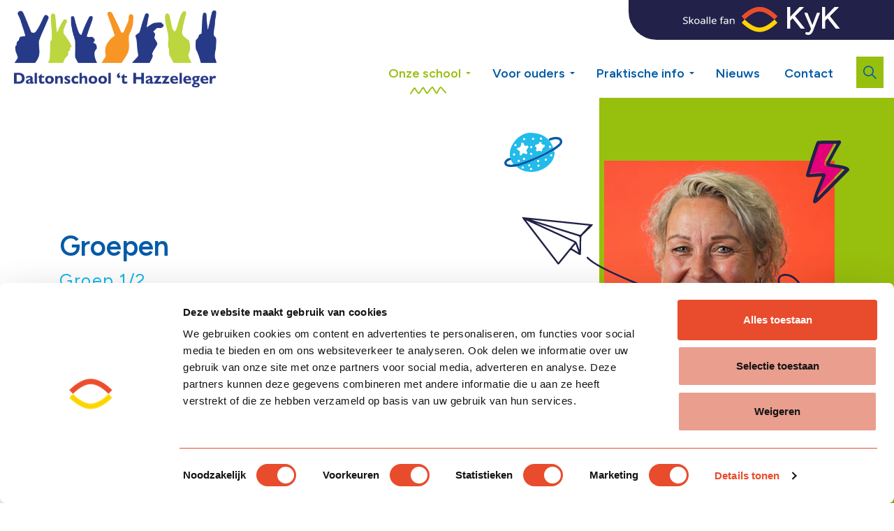

--- FILE ---
content_type: text/html; charset=utf-8
request_url: https://www.hazzeleger.nl/onze-school/groepen/
body_size: 13486
content:
<!DOCTYPE html>
<html dir="ltr" lang="nl" class="no-js usn">
<head>
    <link rel="stylesheet" href="https://use.typekit.net/crl8kzd.css">
    
    <!-- Google Tag Manager -->
<script>(function(w,d,s,l,i){w[l]=w[l]||[];w[l].push({'gtm.start':
new Date().getTime(),event:'gtm.js'});var f=d.getElementsByTagName(s)[0],
j=d.createElement(s),dl=l!='dataLayer'?'&l='+l:'';j.async=true;j.src=
'https://www.googletagmanager.com/gtm.js?id='+i+dl;f.parentNode.insertBefore(j,f);
})(window,document,'script','dataLayer','GTM-N74SQR6C');</script>
<!-- End Google Tag Manager -->
<!-- Google Fonts -->
<link rel="dns-prefetch" href="//fonts.googleapis.com">
<link rel="dns-prefetch" href="//fonts.gstatic.com">
    
    <meta charset="utf-8">
    <meta name="viewport" content="width=device-width, initial-scale=1, shrink-to-fit=no, maximum-scale=2">
        <link rel="canonical" href="https://www.hazzeleger.nl/onze-school/groepen/" />
    <title>Groepen | Hazzeleger</title>
    <meta name="description" content="">
            <link rel="alternate" hreflang="nl-nl" href="https://www.hazzeleger.nl/onze-school/groepen/" />
    <meta name="twitter:card" content="summary_large_image" />
    <meta property="og:type" content="website">
    <meta property="og:title" content="Groepen | Hazzeleger" />
    <meta property="og:image" content="https://www.hazzeleger.nl/media/abdhzned/daltonschool-t-hazzeleger.jpg" />
    <meta property="og:url" content="https://www.hazzeleger.nl/onze-school/groepen/" />
    <meta property="og:description" content="" />
    <meta property="og:site_name" content="Hazzeleger" />
        <meta name="robots" content="index,follow">

    




    <link href="/sb/sitebuilder-ltr-css-bundle.css.v2" media="screen" rel="stylesheet" />
<link href="/sb/sitebuilder-css-bundle.css.v2" media="screen" rel="stylesheet" />
<link rel="stylesheet" media="screen" href="/uSkinned/css/generated/e9d960eb-35ee-4f8f-9b44-5ac63cc6b227.css?version=638373009549030000" />
<link href="/sb/sitebuilder-css-small-bundle.css.v2" media="screen and (min-width:0) and (max-width:991px)" rel="stylesheet" />
<link href="/sb/sitebuilder-css-large-bundle.css.v2" media="screen and (min-width:992px)" rel="stylesheet" />
<link href="/sb/sitebuilder-css-prnt-bundle.css.v2" media="print" rel="stylesheet" />



<link rel="preconnect" href="https://fonts.googleapis.com">
<link rel="preconnect" crossorigin href="https://fonts.gstatic.com">
<link rel="stylesheet" href="https://fonts.googleapis.com/css2?family=Figtree:ital,wght@0,300;0,400;0,500;0,600;0,700;0,800;0,900;1,300;1,400;1,500;1,600;1,700;1,800;1,900&amp;display=swap">

            <link rel="shortcut icon" type="image/jpg" href="/media/abdhzned/daltonschool-t-hazzeleger.jpg?width=32&amp;height=32">
        <link rel="apple-touch-icon" sizes="57x57" href="/media/abdhzned/daltonschool-t-hazzeleger.jpg?width=57&amp;height=57">
        <link rel="apple-touch-icon" sizes="60x60" href="/media/abdhzned/daltonschool-t-hazzeleger.jpg?width=60&amp;height=60">
        <link rel="apple-touch-icon" sizes="72x72" href="/media/abdhzned/daltonschool-t-hazzeleger.jpg?width=72&amp;height=72">
        <link rel="apple-touch-icon" sizes="76x76" href="/media/abdhzned/daltonschool-t-hazzeleger.jpg?width=76&amp;height=76">
        <link rel="apple-touch-icon" sizes="114x114" href="/media/abdhzned/daltonschool-t-hazzeleger.jpg?width=114&amp;height=114">
        <link rel="apple-touch-icon" sizes="120x120" href="/media/abdhzned/daltonschool-t-hazzeleger.jpg?width=120&amp;height=120">
        <link rel="apple-touch-icon" sizes="144x144" href="/media/abdhzned/daltonschool-t-hazzeleger.jpg?width=144&amp;height=144">
        <link rel="apple-touch-icon" sizes="152x152" href="/media/abdhzned/daltonschool-t-hazzeleger.jpg?width=152&amp;height=152">
        <link rel="apple-touch-icon" sizes="180x180" href="/media/abdhzned/daltonschool-t-hazzeleger.jpg?width=180&amp;height=180">
        <link rel="icon" type="image/png" sizes="16x16" href="/media/abdhzned/daltonschool-t-hazzeleger.jpg?width=16&amp;height=16">
        <link rel="icon" type="image/png" sizes="32x32" href="/media/abdhzned/daltonschool-t-hazzeleger.jpg?width=32&amp;height=32">
        <link rel="icon" type="image/png" sizes="96x96" href="/media/abdhzned/daltonschool-t-hazzeleger.jpg?width=96&amp;height=96">
        <link rel="icon" type="image/png" sizes="192x192" href="/media/abdhzned/daltonschool-t-hazzeleger.jpg?width=192&amp;height=192">
        <meta name="msapplication-square70x70logo" content="/media/abdhzned/daltonschool-t-hazzeleger.jpg?width=70&height=70" />
        <meta name="msapplication-square150x150logo" content="/media/abdhzned/daltonschool-t-hazzeleger.jpg?width=150&height=150" />
        <meta name="msapplication-wide310x150logo" content="/media/abdhzned/daltonschool-t-hazzeleger.jpg?width=310&height=150" />
        <meta name="msapplication-square310x310logo" content="/media/abdhzned/daltonschool-t-hazzeleger.jpg?width=310&height=310" />

    
            <script async defer src="https://www.google.com/recaptcha/api.js?render=6Ld_ZLMjAAAAACcmeOkfWKOHLLdLBRMdkD_nTOC9"></script>

    <script src="/dist/js/vendors.min.js"></script>
    <link href="/dist/css/styles.min.css" rel="stylesheet"/>
</head>

<body 
    
 class="body-bg body-bg-solid header-02-lg header-01-sm show_header-on-scroll-lg show_header-on-scroll-sm directional-icons-triangle           main-navigation-underline-link-hover  secondary-navigation-underline-link-hover  content-underline-link-hover  footer-underline-link-hover   "

>


    <!-- Google Tag Manager (noscript) -->
<noscript><iframe src="https://www.googletagmanager.com/ns.html?id=GTM-N74SQR6C"
height="0" width="0" style="display:none;visibility:hidden"></iframe></noscript>
<!-- End Google Tag Manager (noscript) -->
    

    <!-- Skip links -->
    <a class="skip-to-content" id="skip-to-content-link" href="#site-content">Overslaan en ga direct naar de inhoud</a>
    <a class="skip-to-content" id="skip-to-footer-link" href="#site-footer">Direct naar de footer</a>
    <!--// Skip links -->

    <!-- Site -->
    <div id="site" class="school">

        <!-- Header -->
            <header id="site-header" class="header-bg header-bg-solid" tabindex="-1">
        <div class="kyk-header hide-header-mobile">
            <a href="https://www.kykscholen.nl/">
                <img src="/images/kyk-corporate-footer-logo.svg" />
            </a>
        </div>
        <div class="container">

            <div class="row">

                    <div id="logo" >
        <a href="/" title="Hazzeleger">
                    <picture>
                        <img src="/media/abdhzned/daltonschool-t-hazzeleger.jpg" alt="">
                    </picture>
            <span>Hazzeleger</span>
        </a>
        <div class="kyk-header hide-desktop">
            <a href="https://www.kykscholen.nl/">
                <img src="/images/skoalle-fan-kyk-mobile.svg" />
            </a>
        </div>
    </div>

                  
                    <!-- Expand -->
                    <button id="burgerNavStyle" class="expand-header expand-3-bars expand-uneven-lines expand-active-cross" type="button" aria-expanded="false" aria-label="Expand header">
                        <i class="icon-hamburger"></i>
                        <i class="icon-close"></i>
                    </button>
                    <!--// Expand -->

                <!-- Main navigation -->
                        <nav aria-label="Main" class="main nav-dropdown navigation-dropdown-bg navigation-dropdown-bg-solid">
            <ul >
                        <li  class="has-child active">
                            <span>                           
                                <a href="/onze-school/"  >Onze school</a>
                                    <svg class="active-squiggle " width="52px" height="11px" viewBox="0 0 52 11" version="1.1" xmlns="http://www.w3.org/2000/svg" xmlns:xlink="http://www.w3.org/1999/xlink">
                                        <title>actief menu item</title> 
                                        <defs> 
                                            <polygon id="path-1" points="0 0 52 0 52 11.0595882 0 11.0595882"></polygon> 
                                        </defs> 
                                        <g id="Website" stroke="none" stroke-width="1" fill="none" fill-rule="evenodd"> 
                                            <g id="D-01.2-KyK-1440-|-Uitklapmenu" transform="translate(-797.000000, -81.000000)"> 
                                                <g id="actief-menu-item" transform="translate(797.000000, 80.922468)"> 
                                                    <mask id="mask-2" fill="white"> 
                                                        <use xlink:href="#path-1"></use> 
                                                    </mask> 
                                                    <g id="Clip-2"></g> 
                                                    <path d="M43.9767103,2.08549491 C44.0353818,2.10955834 44.0575526,2.11929187 43.9767103,2.08549491 M32.1193854,0.000357772487 C30.0204591,0.0511883977 26.0643224,6.71405594 24.5740117,8.41904489 C22.5872913,6.3444524 20.6303122,0.952891244 19.3162865,0.635470212 C17.8976254,0.283981846 17.2738687,1.68642043 13.7487108,7.06797769 C12.9446135,8.28574969 12.9332578,8.36037337 12.6823491,8.60884861 C12.0388551,8.02402604 11.1566193,6.96631644 10.6169494,6.27361398 C5.80480333,-0.293810952 7.72582244,-2.30053915 0.141244248,9.66926197 C-0.465208371,10.6258511 1.0351062,11.6908608 1.72916054,10.5963801 C3.31383232,8.09351259 5.39112856,4.78330331 6.4650607,3.27974423 C14.0098937,15.0078295 12.7499431,10.9470574 18.8014912,2.7722491 C19.206514,2.27989501 22.6056768,11.1222608 24.857095,10.4958004 C26.226007,10.1229523 29.3520905,4.23525183 31.8546876,2.12740314 C32.0596324,1.97572239 31.9260668,1.866761 32.5071041,2.83281325 C36.9342353,10.2965335 37.5493399,11.2228405 38.963675,10.0266986 C40.3761175,8.8378568 42.3087628,3.09426652 43.9591358,2.09603956 C44.575322,2.45266506 45.0676761,3.18267936 45.6660174,3.92269756 C46.476874,4.92552091 46.6966895,4.9612105 48.6488018,7.36322791 C49.4645252,8.36875502 49.5329302,8.40498536 50.1637166,8.83353079 C50.3007971,9.84608766 51.9187251,9.9055703 51.9965933,8.68455379 C52.0468831,7.84152247 51.5429029,7.55167975 50.9294205,7.14314212 C50.4251699,6.71027068 49.9858094,6.0911104 49.2438986,5.20400784 C48.0664126,3.80156926 48.1715887,4.01841055 47.4726676,3.21728745 C46.0878035,1.62585628 44.9743965,-0.417102256 43.1239454,0.453507389 C41.1485808,1.37792179 39.4576514,6.14572629 38.075491,8.21437051 C34.2821204,3.0155872 33.7000016,-0.0380355721 32.1193854,0.000357772487" id="Fill-1" fill="#E84C2D" mask="url(#mask-2)">
                                                    </path> 
                                                </g> 
                                            </g> 
                                        </g> 
                                    </svg>
                            </span>

                                <button class="expand-subpages" type="button" aria-expanded="false" aria-label="Expand sub pages Onze school">
                                    <span aria-hidden="true">Expand sub pages Onze school</span>
                                </button>
            <ul  class="multi-col">
                        <li  class="no-child ">
                            <span>                           
                                <a href="/onze-school/daltonschool-t-hazzeleger/"  >Daltonschool 't Hazzeleger</a>
                            </span>

                        </li>
                        <li  class="no-child ">
                            <span>                           
                                <a href="/onze-school/wij-zijn-dalton/"  >Wij zijn Dalton</a>
                            </span>

                        </li>
                        <li  class="no-child ">
                            <span>                           
                                <a href="/onze-school/onze-ambities/"  >Onze ambities</a>
                            </span>

                        </li>
                        <li  class="no-child ">
                            <span>                           
                                <a href="/onze-school/onze-missie-en-visie/"  >Onze missie en visie</a>
                            </span>

                        </li>
                        <li  class="no-child active">
                            <span>                           
                                <a href="/onze-school/groepen/"  >Groepen</a>
                            </span>

                        </li>
                        <li  class="no-child ">
                            <span>                           
                                <a href="/onze-school/team/"  >Team</a>
                            </span>

                        </li>
                        <li  class="no-child ">
                            <span>                           
                                <a href="/onze-school/kanjertraining/"  >Kanjertraining</a>
                            </span>

                        </li>
                        <li  class="no-child ">
                            <span>                           
                                <a href="/onze-school/zorg-voor-elk-kind/"  >Zorg voor elk kind</a>
                            </span>

                        </li>
                        <li  class="no-child ">
                            <span>                           
                                <a href="/onze-school/respect-voor-talent/"  >Respect voor talent!</a>
                            </span>

                        </li>
                        <li  class="no-child ">
                            <span>                           
                                <a href="/onze-school/organisatie-van-onze-school/"  >Organisatie van onze school</a>
                            </span>

                        </li>
                        <li  class="no-child ">
                            <span>                           
                                <a href="/onze-school/skoalle-fan-kyk/"  >Skoalle fan KyK</a>
                            </span>

                        </li>
            </ul>
                        </li>
                        <li  class="has-child ">
                            <span>                           
                                <a href="/voor-ouders/"  >Voor ouders</a>
                                    <svg class="active-squiggle hide" width="52px" height="11px" viewBox="0 0 52 11" version="1.1" xmlns="http://www.w3.org/2000/svg" xmlns:xlink="http://www.w3.org/1999/xlink">
                                        <title>actief menu item</title> 
                                        <defs> 
                                            <polygon id="path-1" points="0 0 52 0 52 11.0595882 0 11.0595882"></polygon> 
                                        </defs> 
                                        <g id="Website" stroke="none" stroke-width="1" fill="none" fill-rule="evenodd"> 
                                            <g id="D-01.2-KyK-1440-|-Uitklapmenu" transform="translate(-797.000000, -81.000000)"> 
                                                <g id="actief-menu-item" transform="translate(797.000000, 80.922468)"> 
                                                    <mask id="mask-2" fill="white"> 
                                                        <use xlink:href="#path-1"></use> 
                                                    </mask> 
                                                    <g id="Clip-2"></g> 
                                                    <path d="M43.9767103,2.08549491 C44.0353818,2.10955834 44.0575526,2.11929187 43.9767103,2.08549491 M32.1193854,0.000357772487 C30.0204591,0.0511883977 26.0643224,6.71405594 24.5740117,8.41904489 C22.5872913,6.3444524 20.6303122,0.952891244 19.3162865,0.635470212 C17.8976254,0.283981846 17.2738687,1.68642043 13.7487108,7.06797769 C12.9446135,8.28574969 12.9332578,8.36037337 12.6823491,8.60884861 C12.0388551,8.02402604 11.1566193,6.96631644 10.6169494,6.27361398 C5.80480333,-0.293810952 7.72582244,-2.30053915 0.141244248,9.66926197 C-0.465208371,10.6258511 1.0351062,11.6908608 1.72916054,10.5963801 C3.31383232,8.09351259 5.39112856,4.78330331 6.4650607,3.27974423 C14.0098937,15.0078295 12.7499431,10.9470574 18.8014912,2.7722491 C19.206514,2.27989501 22.6056768,11.1222608 24.857095,10.4958004 C26.226007,10.1229523 29.3520905,4.23525183 31.8546876,2.12740314 C32.0596324,1.97572239 31.9260668,1.866761 32.5071041,2.83281325 C36.9342353,10.2965335 37.5493399,11.2228405 38.963675,10.0266986 C40.3761175,8.8378568 42.3087628,3.09426652 43.9591358,2.09603956 C44.575322,2.45266506 45.0676761,3.18267936 45.6660174,3.92269756 C46.476874,4.92552091 46.6966895,4.9612105 48.6488018,7.36322791 C49.4645252,8.36875502 49.5329302,8.40498536 50.1637166,8.83353079 C50.3007971,9.84608766 51.9187251,9.9055703 51.9965933,8.68455379 C52.0468831,7.84152247 51.5429029,7.55167975 50.9294205,7.14314212 C50.4251699,6.71027068 49.9858094,6.0911104 49.2438986,5.20400784 C48.0664126,3.80156926 48.1715887,4.01841055 47.4726676,3.21728745 C46.0878035,1.62585628 44.9743965,-0.417102256 43.1239454,0.453507389 C41.1485808,1.37792179 39.4576514,6.14572629 38.075491,8.21437051 C34.2821204,3.0155872 33.7000016,-0.0380355721 32.1193854,0.000357772487" id="Fill-1" fill="#E84C2D" mask="url(#mask-2)">
                                                    </path> 
                                                </g> 
                                            </g> 
                                        </g> 
                                    </svg>
                            </span>

                                <button class="expand-subpages" type="button" aria-expanded="false" aria-label="Expand sub pages Voor ouders">
                                    <span aria-hidden="true">Expand sub pages Voor ouders</span>
                                </button>
            <ul >
                        <li  class="no-child ">
                            <span>                           
                                <a href="/voor-ouders/nieuwsbrieven/"  >Nieuwsbrieven</a>
                            </span>

                        </li>
                        <li  class="no-child ">
                            <span>                           
                                <a href="/voor-ouders/medezeggenschapsraad/"  >Medezeggenschapsraad</a>
                            </span>

                        </li>
                        <li  class="no-child ">
                            <span>                           
                                <a href="/voor-ouders/ouderraad-en-vrijwillige-ouderbijdrage/"  >Ouderraad en vrijwillige ouderbijdrage</a>
                            </span>

                        </li>
                        <li  class="no-child ">
                            <span>                           
                                <a href="/voor-ouders/leerlingenraad/"  >Leerlingenraad</a>
                            </span>

                        </li>
                        <li  class="no-child ">
                            <span>                           
                                <a href="/voor-ouders/mediawijsheid-en-sociale-media/"  >Mediawijsheid en sociale media</a>
                            </span>

                        </li>
            </ul>
                        </li>
                        <li  class="has-child ">
                            <span>                           
                                <a href="/praktische-info/"  >Praktische info</a>
                                    <svg class="active-squiggle hide" width="52px" height="11px" viewBox="0 0 52 11" version="1.1" xmlns="http://www.w3.org/2000/svg" xmlns:xlink="http://www.w3.org/1999/xlink">
                                        <title>actief menu item</title> 
                                        <defs> 
                                            <polygon id="path-1" points="0 0 52 0 52 11.0595882 0 11.0595882"></polygon> 
                                        </defs> 
                                        <g id="Website" stroke="none" stroke-width="1" fill="none" fill-rule="evenodd"> 
                                            <g id="D-01.2-KyK-1440-|-Uitklapmenu" transform="translate(-797.000000, -81.000000)"> 
                                                <g id="actief-menu-item" transform="translate(797.000000, 80.922468)"> 
                                                    <mask id="mask-2" fill="white"> 
                                                        <use xlink:href="#path-1"></use> 
                                                    </mask> 
                                                    <g id="Clip-2"></g> 
                                                    <path d="M43.9767103,2.08549491 C44.0353818,2.10955834 44.0575526,2.11929187 43.9767103,2.08549491 M32.1193854,0.000357772487 C30.0204591,0.0511883977 26.0643224,6.71405594 24.5740117,8.41904489 C22.5872913,6.3444524 20.6303122,0.952891244 19.3162865,0.635470212 C17.8976254,0.283981846 17.2738687,1.68642043 13.7487108,7.06797769 C12.9446135,8.28574969 12.9332578,8.36037337 12.6823491,8.60884861 C12.0388551,8.02402604 11.1566193,6.96631644 10.6169494,6.27361398 C5.80480333,-0.293810952 7.72582244,-2.30053915 0.141244248,9.66926197 C-0.465208371,10.6258511 1.0351062,11.6908608 1.72916054,10.5963801 C3.31383232,8.09351259 5.39112856,4.78330331 6.4650607,3.27974423 C14.0098937,15.0078295 12.7499431,10.9470574 18.8014912,2.7722491 C19.206514,2.27989501 22.6056768,11.1222608 24.857095,10.4958004 C26.226007,10.1229523 29.3520905,4.23525183 31.8546876,2.12740314 C32.0596324,1.97572239 31.9260668,1.866761 32.5071041,2.83281325 C36.9342353,10.2965335 37.5493399,11.2228405 38.963675,10.0266986 C40.3761175,8.8378568 42.3087628,3.09426652 43.9591358,2.09603956 C44.575322,2.45266506 45.0676761,3.18267936 45.6660174,3.92269756 C46.476874,4.92552091 46.6966895,4.9612105 48.6488018,7.36322791 C49.4645252,8.36875502 49.5329302,8.40498536 50.1637166,8.83353079 C50.3007971,9.84608766 51.9187251,9.9055703 51.9965933,8.68455379 C52.0468831,7.84152247 51.5429029,7.55167975 50.9294205,7.14314212 C50.4251699,6.71027068 49.9858094,6.0911104 49.2438986,5.20400784 C48.0664126,3.80156926 48.1715887,4.01841055 47.4726676,3.21728745 C46.0878035,1.62585628 44.9743965,-0.417102256 43.1239454,0.453507389 C41.1485808,1.37792179 39.4576514,6.14572629 38.075491,8.21437051 C34.2821204,3.0155872 33.7000016,-0.0380355721 32.1193854,0.000357772487" id="Fill-1" fill="#E84C2D" mask="url(#mask-2)">
                                                    </path> 
                                                </g> 
                                            </g> 
                                        </g> 
                                    </svg>
                            </span>

                                <button class="expand-subpages" type="button" aria-expanded="false" aria-label="Expand sub pages Praktische info">
                                    <span aria-hidden="true">Expand sub pages Praktische info</span>
                                </button>
            <ul  class="multi-col">
                        <li  class="no-child ">
                            <span>                           
                                <a href="/praktische-info/schoolgidsjaarkalender/"  >Schoolgids/jaarkalender</a>
                            </span>

                        </li>
                        <li  class="no-child ">
                            <span>                           
                                <a href="/praktische-info/schooltijden-en-bsovso/"  >Schooltijden en BSO/VSO</a>
                            </span>

                        </li>
                        <li  class="no-child ">
                            <span>                           
                                <a href="/praktische-info/vakanties-en-vrije-dagen/"  >Vakanties en vrije dagen</a>
                            </span>

                        </li>
                        <li  class="no-child ">
                            <span>                           
                                <a href="/praktische-info/aanmelden-van-uw-kind/"  >Aanmelden van uw kind</a>
                            </span>

                        </li>
                        <li  class="no-child ">
                            <span>                           
                                <a href="/praktische-info/uw-kind-af-of-ziekmelden/"  >Uw kind af- of ziekmelden</a>
                            </span>

                        </li>
                        <li  class="no-child ">
                            <span>                           
                                <a href="/praktische-info/verlofaanvraag-en-leerplicht/"  >Verlofaanvraag en leerplicht</a>
                            </span>

                        </li>
                        <li  class="no-child ">
                            <span>                           
                                <a href="/praktische-info/schoolafspraken/"  >Schoolafspraken</a>
                            </span>

                        </li>
                        <li  class="no-child ">
                            <span>                           
                                <a href="/praktische-info/klachtenprocedure/"  >Klachtenprocedure</a>
                            </span>

                        </li>
                        <li  class="no-child ">
                            <span>                           
                                <a href="/praktische-info/downloads/"  >Downloads</a>
                            </span>

                        </li>
            </ul>
                        </li>
                        <li  class="no-child ">
                            <span>                           
                                <a href="/nieuws/"  >Nieuws</a>
                                    <svg class="active-squiggle hide" width="52px" height="11px" viewBox="0 0 52 11" version="1.1" xmlns="http://www.w3.org/2000/svg" xmlns:xlink="http://www.w3.org/1999/xlink">
                                        <title>actief menu item</title> 
                                        <defs> 
                                            <polygon id="path-1" points="0 0 52 0 52 11.0595882 0 11.0595882"></polygon> 
                                        </defs> 
                                        <g id="Website" stroke="none" stroke-width="1" fill="none" fill-rule="evenodd"> 
                                            <g id="D-01.2-KyK-1440-|-Uitklapmenu" transform="translate(-797.000000, -81.000000)"> 
                                                <g id="actief-menu-item" transform="translate(797.000000, 80.922468)"> 
                                                    <mask id="mask-2" fill="white"> 
                                                        <use xlink:href="#path-1"></use> 
                                                    </mask> 
                                                    <g id="Clip-2"></g> 
                                                    <path d="M43.9767103,2.08549491 C44.0353818,2.10955834 44.0575526,2.11929187 43.9767103,2.08549491 M32.1193854,0.000357772487 C30.0204591,0.0511883977 26.0643224,6.71405594 24.5740117,8.41904489 C22.5872913,6.3444524 20.6303122,0.952891244 19.3162865,0.635470212 C17.8976254,0.283981846 17.2738687,1.68642043 13.7487108,7.06797769 C12.9446135,8.28574969 12.9332578,8.36037337 12.6823491,8.60884861 C12.0388551,8.02402604 11.1566193,6.96631644 10.6169494,6.27361398 C5.80480333,-0.293810952 7.72582244,-2.30053915 0.141244248,9.66926197 C-0.465208371,10.6258511 1.0351062,11.6908608 1.72916054,10.5963801 C3.31383232,8.09351259 5.39112856,4.78330331 6.4650607,3.27974423 C14.0098937,15.0078295 12.7499431,10.9470574 18.8014912,2.7722491 C19.206514,2.27989501 22.6056768,11.1222608 24.857095,10.4958004 C26.226007,10.1229523 29.3520905,4.23525183 31.8546876,2.12740314 C32.0596324,1.97572239 31.9260668,1.866761 32.5071041,2.83281325 C36.9342353,10.2965335 37.5493399,11.2228405 38.963675,10.0266986 C40.3761175,8.8378568 42.3087628,3.09426652 43.9591358,2.09603956 C44.575322,2.45266506 45.0676761,3.18267936 45.6660174,3.92269756 C46.476874,4.92552091 46.6966895,4.9612105 48.6488018,7.36322791 C49.4645252,8.36875502 49.5329302,8.40498536 50.1637166,8.83353079 C50.3007971,9.84608766 51.9187251,9.9055703 51.9965933,8.68455379 C52.0468831,7.84152247 51.5429029,7.55167975 50.9294205,7.14314212 C50.4251699,6.71027068 49.9858094,6.0911104 49.2438986,5.20400784 C48.0664126,3.80156926 48.1715887,4.01841055 47.4726676,3.21728745 C46.0878035,1.62585628 44.9743965,-0.417102256 43.1239454,0.453507389 C41.1485808,1.37792179 39.4576514,6.14572629 38.075491,8.21437051 C34.2821204,3.0155872 33.7000016,-0.0380355721 32.1193854,0.000357772487" id="Fill-1" fill="#E84C2D" mask="url(#mask-2)">
                                                    </path> 
                                                </g> 
                                            </g> 
                                        </g> 
                                    </svg>
                            </span>

                                <button class="expand-subpages" type="button" aria-expanded="false" aria-label="Expand sub pages Nieuws">
                                    <span aria-hidden="true">Expand sub pages Nieuws</span>
                                </button>
                        </li>
                        <li  class="no-child ">
                            <span>                           
                                <a href="/contact/"  >Contact</a>
                                    <svg class="active-squiggle hide" width="52px" height="11px" viewBox="0 0 52 11" version="1.1" xmlns="http://www.w3.org/2000/svg" xmlns:xlink="http://www.w3.org/1999/xlink">
                                        <title>actief menu item</title> 
                                        <defs> 
                                            <polygon id="path-1" points="0 0 52 0 52 11.0595882 0 11.0595882"></polygon> 
                                        </defs> 
                                        <g id="Website" stroke="none" stroke-width="1" fill="none" fill-rule="evenodd"> 
                                            <g id="D-01.2-KyK-1440-|-Uitklapmenu" transform="translate(-797.000000, -81.000000)"> 
                                                <g id="actief-menu-item" transform="translate(797.000000, 80.922468)"> 
                                                    <mask id="mask-2" fill="white"> 
                                                        <use xlink:href="#path-1"></use> 
                                                    </mask> 
                                                    <g id="Clip-2"></g> 
                                                    <path d="M43.9767103,2.08549491 C44.0353818,2.10955834 44.0575526,2.11929187 43.9767103,2.08549491 M32.1193854,0.000357772487 C30.0204591,0.0511883977 26.0643224,6.71405594 24.5740117,8.41904489 C22.5872913,6.3444524 20.6303122,0.952891244 19.3162865,0.635470212 C17.8976254,0.283981846 17.2738687,1.68642043 13.7487108,7.06797769 C12.9446135,8.28574969 12.9332578,8.36037337 12.6823491,8.60884861 C12.0388551,8.02402604 11.1566193,6.96631644 10.6169494,6.27361398 C5.80480333,-0.293810952 7.72582244,-2.30053915 0.141244248,9.66926197 C-0.465208371,10.6258511 1.0351062,11.6908608 1.72916054,10.5963801 C3.31383232,8.09351259 5.39112856,4.78330331 6.4650607,3.27974423 C14.0098937,15.0078295 12.7499431,10.9470574 18.8014912,2.7722491 C19.206514,2.27989501 22.6056768,11.1222608 24.857095,10.4958004 C26.226007,10.1229523 29.3520905,4.23525183 31.8546876,2.12740314 C32.0596324,1.97572239 31.9260668,1.866761 32.5071041,2.83281325 C36.9342353,10.2965335 37.5493399,11.2228405 38.963675,10.0266986 C40.3761175,8.8378568 42.3087628,3.09426652 43.9591358,2.09603956 C44.575322,2.45266506 45.0676761,3.18267936 45.6660174,3.92269756 C46.476874,4.92552091 46.6966895,4.9612105 48.6488018,7.36322791 C49.4645252,8.36875502 49.5329302,8.40498536 50.1637166,8.83353079 C50.3007971,9.84608766 51.9187251,9.9055703 51.9965933,8.68455379 C52.0468831,7.84152247 51.5429029,7.55167975 50.9294205,7.14314212 C50.4251699,6.71027068 49.9858094,6.0911104 49.2438986,5.20400784 C48.0664126,3.80156926 48.1715887,4.01841055 47.4726676,3.21728745 C46.0878035,1.62585628 44.9743965,-0.417102256 43.1239454,0.453507389 C41.1485808,1.37792179 39.4576514,6.14572629 38.075491,8.21437051 C34.2821204,3.0155872 33.7000016,-0.0380355721 32.1193854,0.000357772487" id="Fill-1" fill="#E84C2D" mask="url(#mask-2)">
                                                    </path> 
                                                </g> 
                                            </g> 
                                        </g> 
                                    </svg>
                            </span>

                                <button class="expand-subpages" type="button" aria-expanded="false" aria-label="Expand sub pages Contact">
                                    <span aria-hidden="true">Expand sub pages Contact</span>
                                </button>
                        </li>
            </ul>
        </nav>



                <!--// Main navigation -->
                <!-- Secondary navigation -->
                
                <!--// Secondary navigation -->
                <!-- CTA Links -->
                
                <!--// CTA Links -->
                <!-- Site search -->
                        <div class="form site-search-form site-search" aria-label="Site search">
            <form role="search" action="/zoeken/" method="get" name="searchForm">
                <fieldset>
                    <div class="form-group">
                        <input type="text" class="form-control" name="search_field" aria-label="Website doorzoeken" placeholder="Website doorzoeken" value="">
                    </div>
                    <button type="submit" role="button" aria-label="Search" class="btn base-btn-bg base-btn-bg-solid base-btn-bg-hover-solid base-btn-text base-btn-borders btn-search">
                        <span></span>
                        <i aria-hidden="true" class="icon usn_ion-ios-search"></i>
                        <span class="search-text">Zoeken</span>
                    </button>
                    <button type="submit" role="button" aria-label="Search" class="btn base-btn-bg base-btn-bg-solid base-btn-bg-hover-solid base-btn-text base-btn-borders btn-search-text">
                       Zoeken
                    </button>
                </fieldset>
            </form>
            <button class="expand-search" data-toggle="collapse" type="button" aria-expanded="false" aria-label="Expand site search">
                <em>Uitgebreid zoeken</em>
                <i aria-hidden="true" class="icon usn_ion-ios-search search-icon"></i>              
            </button>
        </div>

                <!--// Site search -->


            </div>

        </div>
    </header>


        <!--// Header -->
        <!-- Content -->
        <main id="site-content" tabindex="-1">
            <div class="background-overlay"></div>
            
            





    <section class="content component  usn_cmp_splitcomponent base-bg base-bg-solid        " >
            <div class="side-background" style="background-color: #97BF0D; Right: 0; width: 33%"></div>
            <div class="side-background-mobile" style="background-color: #97BF0D; bottom: 0; height: 33%"></div>
        <div class="component-inner">           
                        <div class="container">


                    <div class="component-main row justify-content-between align-items-center">

                    <div class="item item_block  usn_cmp_text align-self-center col-xl-6 col-md-6 order-md-1 order-1 col-12   " data-os-animation="fadeIn" data-os-animation-delay="0s" data-os-animation-duration="1,2s">
                        

                            <div class="info text-left">

        <h1 class="heading  base-heading "  data-os-animation="fadeIn" data-os-animation-delay="0s" data-os-animation-duration="1,2s" >Groepen</h1>        <p class="secondary-heading base-secondary-heading "  data-os-animation="fadeIn" data-os-animation-delay="0s" data-os-animation-duration="1,2s" >Groep 1/2</p>


        <div class="text base-text " data-os-animation="fadeIn" data-os-animation-delay="0s">
            <p>Sytske Pruiksma werkt op de maandag en de dinsdag met groep 1/2, op woensdag t/m vrijdag staat Bertien Posthuma voor deze groep.</p>
<p>Jellie Osinga (staat niet op de foto) is leraar ondersteuner en werkt in de groepen 1 t/m 4 op maandag, dinsdag en donderdag.</p>
        </div>


    </div>

                        

                    </div>

                    <div class="item item_block usn_cmp_gallery align-self-center col-xl-6 col-md-6 order-md-2 order-2 col-12   " data-os-animation="fadeIn" data-os-animation-delay="0s" data-os-animation-duration="1,2s">
                        

                                <div class="component-main row  listing  listing_basic-grid listing_gallery " >
                        <div class="item  items-1 col-12    second-image-item left" data-os-animation="fadeIn" data-os-animation-delay="0s" data-os-animation-duration="1,2s">
                            <div class="image     main-second-image">
                                        <img src="/images/thunder-icon.svg" class="thunder mask" />
                                        <img src="/images/earth-icon.svg" class="earth mask" />
                                        <img src="/images/paperclip-icon.svg" class="paperclip mask" />
 <svg viewBox="0 0 584 250" xmlns="http://www.w3.org/2000/svg" class="airplane-doodle airplane mask">
	<g fill="none" fill-rule="evenodd">
		<path class="plane" d="m465.11 13.01.36.52c.37.53.65.97.89 1.33.42.64.69 1.06 1.06 1.41l2.52 2.45c4.08 3.97 8.3 8.07 12.55 12a6.7 6.7 0 0 1 2.34 5.34c.02 4.05.11 8.16.19 12.14.09 4.28.18 8.7.19 13.04 0 1.45.29 2.29.89 2.63.76.43 1.8-.07 2.81-.67l3.14-1.85c2.45-1.43 4.99-2.91 7.38-4.52 2.1-1.42 3.16-1.24 4.74.78 3.35 4.29 6.86 8.57 10.25 12.71 2.12 2.58 4.24 5.17 6.34 7.77.65.81 1.37 1.55 2.22 1.55h.07c.68-.03 1.31-.53 1.99-1.57.88-1.33 1.91-2.6 2.9-3.83.53-.65 1.05-1.3 1.56-1.96l.55-.72c16.86-21.95 33.73-43.89 50.57-65.86.54-.7.99-1.48 1.57-2.46.32-.54.67-1.14 1.11-1.85l.4-.65L465.1 13l.01.01Zm111.07-6.17-53.29 69.43-26.88-33.04 79.89-36.8.28.41Zm-88.54 39.04-.01-2.04c-.01-2.36-.02-4.8-.25-7.19-.23-2.45.59-3.6 3.14-4.38 11.86-3.62 23.89-7.39 35.52-11.04l9.85-3.09 11.55-3.63 10.68-3.36c.44-.14.89-.24 1.34-.34l.34-.08v.02l-27.77 12.77a5309.4 5309.4 0 0 0-37.17 17.19c-1.36.63-2.49 2.17-3.01 3.41a122.61 122.61 0 0 0-2.86 7.74l-.97 2.8-.38-.04v-2.43c.01-2.1.02-4.2 0-6.31Zm76.94-39.69c-2.48.83-5.05 1.68-7.59 2.47-18.93 5.89-43.87 13.65-68.93 21.38-.87.27-2.03.25-2.3-.03-3.79-4-7.55-8.14-11.18-12.15l-2.57-2.83 95.74-9.88-3.17 1.05v-.01Zm-64.23 46.77-10.65 6.46-.27-.25 4.82-13.54 6.1 7.34v-.01Z" fill="currentcolor" fill-rule="nonzero"/><path class="swoosh" d="M1.86 161.77c27.14 1.4 62.82-.55 117.88-17.9 19.8-6.24 30.01-15.7 35.24-30.89 1.6-4.65 1.8-10.54-1.97-13.71-1.86-1.57-4.37-2.16-6.8-2.28-13.6-.71-24.82 11.35-29.45 24.15-2.02 5.58-3.19 11.82-1.19 17.42 3.11 8.75 12.73 13.2 21.66 15.74 26.66 7.56 54.95 6.3 82.57 3.95 32.62-2.78 65.43-7.05 96.27-18.07 27.08-9.68 139.43-50.35 158.31-71.87" stroke="currentcolor" stroke-width="3" stroke-linecap="round" stroke-linejoin="round" stroke-dasharray="0" stroke-miterlimit="10"/>
	</g>
</svg> 
                                            <picture>
                <img class="lazyload " width="330" height="420" data-srcset="/media/5bwpl12w/sebastiaan-rodenhuis-kyk-hazzeleger-hr-53.jpg?width=330&amp;height=420&amp;rnd=133963722826700000 1x, /media/5bwpl12w/sebastiaan-rodenhuis-kyk-hazzeleger-hr-53.jpg?width=660&amp;height=840&amp;rnd=133963722826700000 2x" alt="">
            </picture>
                <img class="second-image left" src="/media/gy4kgtp4/sytske-or.jpg?width=200&amp;height=200&amp;rnd=134031893292770000" />



                            </div>
                        </div>

        </div>



                        

                    </div>

        </div>


                        </div>
            </div>
    </section>
    <section class="content component  usn_cmp_splitcomponent base-bg base-bg-solid        " >
            <div class="side-background" style="background-color: #005BA7; Left: 0; width: 33%"></div>
            <div class="side-background-mobile" style="background-color: #005BA7; top: 0; height: 33%"></div>
        <div class="component-inner">           
                        <div class="container">


                    <div class="component-main row justify-content-between align-items-center">

                    <div class="item item_block  usn_cmp_gallery align-self-center col-xl-6 col-md-6 order-md-1 order-1 col-12   " data-os-animation="fadeIn" data-os-animation-delay="0s" data-os-animation-duration="1,2s">
                        

                                <div class="component-main row  listing  listing_basic-grid listing_gallery " >
                        <div class="item  items-1 col-12    second-image-item right" data-os-animation="fadeIn" data-os-animation-delay="0s" data-os-animation-duration="1,2s">
                            <div class="image     main-second-image">
                                        <img src="/images/yellow-thunder-icon.svg" class="yellow-thunder mask" />
                                        <img src="/images/camera-icon.svg" class="camera mask" />
                                        <img src="/images/yellow-paperclip-icon.svg" class="yellow-paperclip mask" />
                                        <img src="/images/red-arch.svg" class="red-arch mask" />
                                        <img src="/images/blue-tic-tac-toe-icon.svg" class="tic-tac-toe mask" />
 <svg viewBox="0 0 584 250" xmlns="http://www.w3.org/2000/svg" class="airplane-doodle airplane mask">
	<g fill="none" fill-rule="evenodd">
		<path class="plane" d="m465.11 13.01.36.52c.37.53.65.97.89 1.33.42.64.69 1.06 1.06 1.41l2.52 2.45c4.08 3.97 8.3 8.07 12.55 12a6.7 6.7 0 0 1 2.34 5.34c.02 4.05.11 8.16.19 12.14.09 4.28.18 8.7.19 13.04 0 1.45.29 2.29.89 2.63.76.43 1.8-.07 2.81-.67l3.14-1.85c2.45-1.43 4.99-2.91 7.38-4.52 2.1-1.42 3.16-1.24 4.74.78 3.35 4.29 6.86 8.57 10.25 12.71 2.12 2.58 4.24 5.17 6.34 7.77.65.81 1.37 1.55 2.22 1.55h.07c.68-.03 1.31-.53 1.99-1.57.88-1.33 1.91-2.6 2.9-3.83.53-.65 1.05-1.3 1.56-1.96l.55-.72c16.86-21.95 33.73-43.89 50.57-65.86.54-.7.99-1.48 1.57-2.46.32-.54.67-1.14 1.11-1.85l.4-.65L465.1 13l.01.01Zm111.07-6.17-53.29 69.43-26.88-33.04 79.89-36.8.28.41Zm-88.54 39.04-.01-2.04c-.01-2.36-.02-4.8-.25-7.19-.23-2.45.59-3.6 3.14-4.38 11.86-3.62 23.89-7.39 35.52-11.04l9.85-3.09 11.55-3.63 10.68-3.36c.44-.14.89-.24 1.34-.34l.34-.08v.02l-27.77 12.77a5309.4 5309.4 0 0 0-37.17 17.19c-1.36.63-2.49 2.17-3.01 3.41a122.61 122.61 0 0 0-2.86 7.74l-.97 2.8-.38-.04v-2.43c.01-2.1.02-4.2 0-6.31Zm76.94-39.69c-2.48.83-5.05 1.68-7.59 2.47-18.93 5.89-43.87 13.65-68.93 21.38-.87.27-2.03.25-2.3-.03-3.79-4-7.55-8.14-11.18-12.15l-2.57-2.83 95.74-9.88-3.17 1.05v-.01Zm-64.23 46.77-10.65 6.46-.27-.25 4.82-13.54 6.1 7.34v-.01Z" fill="currentcolor" fill-rule="nonzero"/><path class="swoosh" d="M1.86 161.77c27.14 1.4 62.82-.55 117.88-17.9 19.8-6.24 30.01-15.7 35.24-30.89 1.6-4.65 1.8-10.54-1.97-13.71-1.86-1.57-4.37-2.16-6.8-2.28-13.6-.71-24.82 11.35-29.45 24.15-2.02 5.58-3.19 11.82-1.19 17.42 3.11 8.75 12.73 13.2 21.66 15.74 26.66 7.56 54.95 6.3 82.57 3.95 32.62-2.78 65.43-7.05 96.27-18.07 27.08-9.68 139.43-50.35 158.31-71.87" stroke="currentcolor" stroke-width="3" stroke-linecap="round" stroke-linejoin="round" stroke-dasharray="0" stroke-miterlimit="10"/>
	</g>
</svg> 
                                            <picture>
                <img class="lazyload " width="330" height="420" data-srcset="/media/kjql3nwg/mathilda-nu.jpg?cc=0.0868590974469616,0,0.0850159025530384,0&amp;width=330&amp;height=420&amp;rnd=134031909473530000 1x, /media/kjql3nwg/mathilda-nu.jpg?cc=0.0868590974469616,0,0.0850159025530384,0&amp;width=660&amp;height=840&amp;rnd=134031909473530000 2x" alt="">
            </picture>
                <img class="second-image right" src="/media/rpyg0rxf/angela.jpg?width=200&amp;height=200&amp;rnd=134032639348330000" />



                            </div>
                        </div>

        </div>



                        

                    </div>

                    <div class="item item_block usn_cmp_text align-self-center col-xl-6 col-md-6 order-md-2 order-2 col-12   " data-os-animation="fadeIn" data-os-animation-delay="0s" data-os-animation-duration="1,2s">
                        

                            <div class="info text-left">

        <p class="heading  base-heading "  data-os-animation="fadeIn" data-os-animation-delay="0s" data-os-animation-duration="1,2s" >Groep 3</p>        <p class="secondary-heading base-secondary-heading "  data-os-animation="fadeIn" data-os-animation-delay="0s" data-os-animation-duration="1,2s" >Groep 3</p>


        <div class="text base-text " data-os-animation="fadeIn" data-os-animation-delay="0s">
            <p>Op maandag en woensdag t/m vrijdag Mathilda Hoogeveen voor deze groep. Op dinsdag is dat Angela van der Heide. </p>
<p>Jellie Osinga (staat niet op de foto) is leraar ondersteuner en werkt in de groepen 1 t/m 4 op maandag, dinsdag en donderdag.</p>
        </div>


    </div>

                        

                    </div>

        </div>


                        </div>
            </div>
    </section>
    <section class="content component  usn_cmp_splitcomponent base-bg base-bg-solid        " >
            <div class="side-background" style="background-color: #97BF0D; Right: 0; width: 33%"></div>
            <div class="side-background-mobile" style="background-color: #97BF0D; bottom: 0; height: 33%"></div>
        <div class="component-inner">           
                        <div class="container">


                    <div class="component-main row justify-content-between align-items-center">

                    <div class="item item_block  usn_cmp_text align-self-center col-xl-6 col-md-6 order-md-1 order-1 col-12   " data-os-animation="fadeIn" data-os-animation-delay="0s" data-os-animation-duration="1,2s">
                        

                            <div class="info text-left">

                <p class="secondary-heading base-secondary-heading "  data-os-animation="fadeIn" data-os-animation-delay="0s" data-os-animation-duration="1,2s" >Groep 4/5</p>


        <div class="text base-text " data-os-animation="fadeIn" data-os-animation-delay="0s">
            <p>Djoke Koopen staat op maandag, dinsdag en om de week op de woensdag voor groep 4/5. Sonja Stegenga werkt om de week op de woensdag, en op de donderdag en vrijdag met deze groep.</p>
<p>Jellie Osinga (staat niet op de foto) is leraar ondersteuner en werkt in de groepen 1 t/m 4 op maandag, dinsdag en donderdag.</p>
        </div>


    </div>

                        

                    </div>

                    <div class="item item_block usn_cmp_gallery align-self-center col-xl-6 col-md-6 order-md-2 order-2 col-12   " data-os-animation="fadeIn" data-os-animation-delay="0s" data-os-animation-duration="1,2s">
                        

                                <div class="component-main row  listing  listing_basic-grid listing_gallery " >
                        <div class="item items-1 col-12   second-image-item left" data-os-animation="fadeIn" data-os-animation-delay="0s" data-os-animation-duration="1,2s">
                            <div class="image    main-second-image">
                                        <img src="/images/thunder-icon.svg" class="thunder mask" />
                                        <img src="/images/earth-icon.svg" class="earth mask" />
                                        <img src="/images/paperclip-icon.svg" class="paperclip mask" />
 <svg viewBox="0 0 584 250" xmlns="http://www.w3.org/2000/svg" class="airplane-doodle airplane mask">
	<g fill="none" fill-rule="evenodd">
		<path class="plane" d="m465.11 13.01.36.52c.37.53.65.97.89 1.33.42.64.69 1.06 1.06 1.41l2.52 2.45c4.08 3.97 8.3 8.07 12.55 12a6.7 6.7 0 0 1 2.34 5.34c.02 4.05.11 8.16.19 12.14.09 4.28.18 8.7.19 13.04 0 1.45.29 2.29.89 2.63.76.43 1.8-.07 2.81-.67l3.14-1.85c2.45-1.43 4.99-2.91 7.38-4.52 2.1-1.42 3.16-1.24 4.74.78 3.35 4.29 6.86 8.57 10.25 12.71 2.12 2.58 4.24 5.17 6.34 7.77.65.81 1.37 1.55 2.22 1.55h.07c.68-.03 1.31-.53 1.99-1.57.88-1.33 1.91-2.6 2.9-3.83.53-.65 1.05-1.3 1.56-1.96l.55-.72c16.86-21.95 33.73-43.89 50.57-65.86.54-.7.99-1.48 1.57-2.46.32-.54.67-1.14 1.11-1.85l.4-.65L465.1 13l.01.01Zm111.07-6.17-53.29 69.43-26.88-33.04 79.89-36.8.28.41Zm-88.54 39.04-.01-2.04c-.01-2.36-.02-4.8-.25-7.19-.23-2.45.59-3.6 3.14-4.38 11.86-3.62 23.89-7.39 35.52-11.04l9.85-3.09 11.55-3.63 10.68-3.36c.44-.14.89-.24 1.34-.34l.34-.08v.02l-27.77 12.77a5309.4 5309.4 0 0 0-37.17 17.19c-1.36.63-2.49 2.17-3.01 3.41a122.61 122.61 0 0 0-2.86 7.74l-.97 2.8-.38-.04v-2.43c.01-2.1.02-4.2 0-6.31Zm76.94-39.69c-2.48.83-5.05 1.68-7.59 2.47-18.93 5.89-43.87 13.65-68.93 21.38-.87.27-2.03.25-2.3-.03-3.79-4-7.55-8.14-11.18-12.15l-2.57-2.83 95.74-9.88-3.17 1.05v-.01Zm-64.23 46.77-10.65 6.46-.27-.25 4.82-13.54 6.1 7.34v-.01Z" fill="currentcolor" fill-rule="nonzero"/><path class="swoosh" d="M1.86 161.77c27.14 1.4 62.82-.55 117.88-17.9 19.8-6.24 30.01-15.7 35.24-30.89 1.6-4.65 1.8-10.54-1.97-13.71-1.86-1.57-4.37-2.16-6.8-2.28-13.6-.71-24.82 11.35-29.45 24.15-2.02 5.58-3.19 11.82-1.19 17.42 3.11 8.75 12.73 13.2 21.66 15.74 26.66 7.56 54.95 6.3 82.57 3.95 32.62-2.78 65.43-7.05 96.27-18.07 27.08-9.68 139.43-50.35 158.31-71.87" stroke="currentcolor" stroke-width="3" stroke-linecap="round" stroke-linejoin="round" stroke-dasharray="0" stroke-miterlimit="10"/>
	</g>
</svg> 
                                            <picture>
                <img class="lazyload" width="540" height="540" data-srcset="/media/54cbxkml/sonja.jpg?width=540&amp;height=540 1x, /media/54cbxkml/sonja.jpg?width=1080&amp;height=1080 2x" alt="">
            </picture>
                <img class="second-image left" src="/media/ktof1tkk/sebastiaan-rodenhuis-kyk-hazzeleger-hr-67.jpg?width=200&amp;height=200&amp;rnd=133963722782470000" />



                            </div>
                        </div>

        </div>



                        

                    </div>

        </div>


                        </div>
            </div>
    </section>
    <section class="content component  usn_cmp_splitcomponent base-bg base-bg-solid        " >
            <div class="side-background" style="background-color: #005BA7; Left: 0; width: 33%"></div>
            <div class="side-background-mobile" style="background-color: #005BA7; top: 0; height: 33%"></div>
        <div class="component-inner">           
                        <div class="container">


                    <div class="component-main row justify-content-between align-items-center">

                    <div class="item item_block  usn_cmp_gallery align-self-center col-xl-6 col-md-6 order-md-1 order-1 col-12   " data-os-animation="fadeIn" data-os-animation-delay="0s" data-os-animation-duration="1,2s">
                        

                                <div class="component-main row  listing  listing_basic-grid listing_gallery " >
                        <div class="item  items-1 col-12    second-image-item right" data-os-animation="fadeIn" data-os-animation-delay="0s" data-os-animation-duration="1,2s">
                            <div class="image     main-second-image">
                                        <img src="/images/yellow-thunder-icon.svg" class="yellow-thunder mask" />
                                        <img src="/images/camera-icon.svg" class="camera mask" />
                                        <img src="/images/yellow-paperclip-icon.svg" class="yellow-paperclip mask" />
                                        <img src="/images/red-arch.svg" class="red-arch mask" />
                                        <img src="/images/blue-tic-tac-toe-icon.svg" class="tic-tac-toe mask" />
 <svg viewBox="0 0 584 250" xmlns="http://www.w3.org/2000/svg" class="airplane-doodle airplane mask">
	<g fill="none" fill-rule="evenodd">
		<path class="plane" d="m465.11 13.01.36.52c.37.53.65.97.89 1.33.42.64.69 1.06 1.06 1.41l2.52 2.45c4.08 3.97 8.3 8.07 12.55 12a6.7 6.7 0 0 1 2.34 5.34c.02 4.05.11 8.16.19 12.14.09 4.28.18 8.7.19 13.04 0 1.45.29 2.29.89 2.63.76.43 1.8-.07 2.81-.67l3.14-1.85c2.45-1.43 4.99-2.91 7.38-4.52 2.1-1.42 3.16-1.24 4.74.78 3.35 4.29 6.86 8.57 10.25 12.71 2.12 2.58 4.24 5.17 6.34 7.77.65.81 1.37 1.55 2.22 1.55h.07c.68-.03 1.31-.53 1.99-1.57.88-1.33 1.91-2.6 2.9-3.83.53-.65 1.05-1.3 1.56-1.96l.55-.72c16.86-21.95 33.73-43.89 50.57-65.86.54-.7.99-1.48 1.57-2.46.32-.54.67-1.14 1.11-1.85l.4-.65L465.1 13l.01.01Zm111.07-6.17-53.29 69.43-26.88-33.04 79.89-36.8.28.41Zm-88.54 39.04-.01-2.04c-.01-2.36-.02-4.8-.25-7.19-.23-2.45.59-3.6 3.14-4.38 11.86-3.62 23.89-7.39 35.52-11.04l9.85-3.09 11.55-3.63 10.68-3.36c.44-.14.89-.24 1.34-.34l.34-.08v.02l-27.77 12.77a5309.4 5309.4 0 0 0-37.17 17.19c-1.36.63-2.49 2.17-3.01 3.41a122.61 122.61 0 0 0-2.86 7.74l-.97 2.8-.38-.04v-2.43c.01-2.1.02-4.2 0-6.31Zm76.94-39.69c-2.48.83-5.05 1.68-7.59 2.47-18.93 5.89-43.87 13.65-68.93 21.38-.87.27-2.03.25-2.3-.03-3.79-4-7.55-8.14-11.18-12.15l-2.57-2.83 95.74-9.88-3.17 1.05v-.01Zm-64.23 46.77-10.65 6.46-.27-.25 4.82-13.54 6.1 7.34v-.01Z" fill="currentcolor" fill-rule="nonzero"/><path class="swoosh" d="M1.86 161.77c27.14 1.4 62.82-.55 117.88-17.9 19.8-6.24 30.01-15.7 35.24-30.89 1.6-4.65 1.8-10.54-1.97-13.71-1.86-1.57-4.37-2.16-6.8-2.28-13.6-.71-24.82 11.35-29.45 24.15-2.02 5.58-3.19 11.82-1.19 17.42 3.11 8.75 12.73 13.2 21.66 15.74 26.66 7.56 54.95 6.3 82.57 3.95 32.62-2.78 65.43-7.05 96.27-18.07 27.08-9.68 139.43-50.35 158.31-71.87" stroke="currentcolor" stroke-width="3" stroke-linecap="round" stroke-linejoin="round" stroke-dasharray="0" stroke-miterlimit="10"/>
	</g>
</svg> 
                                            <picture>
                <img class="lazyload " width="330" height="420" data-srcset="/media/epdlu5k4/siemke.jpg?width=330&amp;height=420&amp;rnd=134031908598330000 1x, /media/epdlu5k4/siemke.jpg?width=660&amp;height=840&amp;rnd=134031908598330000 2x" alt="">
            </picture>
                <img class="second-image right" src="/media/rpyg0rxf/angela.jpg?width=200&amp;height=200&amp;rnd=134032639348330000" />



                            </div>
                        </div>

        </div>



                        

                    </div>

                    <div class="item item_block usn_cmp_text align-self-center col-xl-6 col-md-6 order-md-2 order-2 col-12   " data-os-animation="fadeIn" data-os-animation-delay="0s" data-os-animation-duration="1,2s">
                        

                            <div class="info text-left">

                <p class="secondary-heading base-secondary-heading "  data-os-animation="fadeIn" data-os-animation-delay="0s" data-os-animation-duration="1,2s" >Groep 5/6</p>


        <div class="text base-text " data-os-animation="fadeIn" data-os-animation-delay="0s">
            <p>Siemke Huitema is leerkracht van groep 5/6 op dinsdag, woensdag en vrijdag. Op maandag en donderdag staat Angela van der Heide voor de groep. </p>
        </div>


    </div>

                        

                    </div>

        </div>


                        </div>
            </div>
    </section>
    <section class="content component  usn_cmp_splitcomponent base-bg base-bg-solid        " >
            <div class="side-background" style="background-color: #97BF0D; Right: 0; width: 33%"></div>
            <div class="side-background-mobile" style="background-color: #97BF0D; bottom: 0; height: 33%"></div>
        <div class="component-inner">           
                        <div class="container">


                    <div class="component-main row justify-content-between align-items-center">

                    <div class="item item_block  usn_cmp_text align-self-center col-xl-6 col-md-6 order-md-1 order-1 col-12   " data-os-animation="fadeIn" data-os-animation-delay="0s" data-os-animation-duration="1,2s">
                        

                            <div class="info text-left">

                <p class="secondary-heading base-secondary-heading "  data-os-animation="fadeIn" data-os-animation-delay="0s" data-os-animation-duration="1,2s" >Groep 7</p>


        <div class="text base-text " data-os-animation="fadeIn" data-os-animation-delay="0s">
            <p>Jetta Hulshoff en Wisse Veneman zijn de leerkrachten van groep 7. Wisse is er op de maandag, Jetta is aanwezig op dinsdag t/m vrijdag.</p>
        </div>


    </div>

                        

                    </div>

                    <div class="item item_block usn_cmp_gallery align-self-center col-xl-6 col-md-6 order-md-2 order-2 col-12   " data-os-animation="fadeIn" data-os-animation-delay="0s" data-os-animation-duration="1,2s">
                        

                                <div class="component-main row  listing  listing_basic-grid listing_gallery " >
                        <div class="item  items-1 col-12    second-image-item left" data-os-animation="fadeIn" data-os-animation-delay="0s" data-os-animation-duration="1,2s">
                            <div class="image     main-second-image">
                                        <img src="/images/thunder-icon.svg" class="thunder mask" />
                                        <img src="/images/earth-icon.svg" class="earth mask" />
                                        <img src="/images/paperclip-icon.svg" class="paperclip mask" />
 <svg viewBox="0 0 584 250" xmlns="http://www.w3.org/2000/svg" class="airplane-doodle airplane mask">
	<g fill="none" fill-rule="evenodd">
		<path class="plane" d="m465.11 13.01.36.52c.37.53.65.97.89 1.33.42.64.69 1.06 1.06 1.41l2.52 2.45c4.08 3.97 8.3 8.07 12.55 12a6.7 6.7 0 0 1 2.34 5.34c.02 4.05.11 8.16.19 12.14.09 4.28.18 8.7.19 13.04 0 1.45.29 2.29.89 2.63.76.43 1.8-.07 2.81-.67l3.14-1.85c2.45-1.43 4.99-2.91 7.38-4.52 2.1-1.42 3.16-1.24 4.74.78 3.35 4.29 6.86 8.57 10.25 12.71 2.12 2.58 4.24 5.17 6.34 7.77.65.81 1.37 1.55 2.22 1.55h.07c.68-.03 1.31-.53 1.99-1.57.88-1.33 1.91-2.6 2.9-3.83.53-.65 1.05-1.3 1.56-1.96l.55-.72c16.86-21.95 33.73-43.89 50.57-65.86.54-.7.99-1.48 1.57-2.46.32-.54.67-1.14 1.11-1.85l.4-.65L465.1 13l.01.01Zm111.07-6.17-53.29 69.43-26.88-33.04 79.89-36.8.28.41Zm-88.54 39.04-.01-2.04c-.01-2.36-.02-4.8-.25-7.19-.23-2.45.59-3.6 3.14-4.38 11.86-3.62 23.89-7.39 35.52-11.04l9.85-3.09 11.55-3.63 10.68-3.36c.44-.14.89-.24 1.34-.34l.34-.08v.02l-27.77 12.77a5309.4 5309.4 0 0 0-37.17 17.19c-1.36.63-2.49 2.17-3.01 3.41a122.61 122.61 0 0 0-2.86 7.74l-.97 2.8-.38-.04v-2.43c.01-2.1.02-4.2 0-6.31Zm76.94-39.69c-2.48.83-5.05 1.68-7.59 2.47-18.93 5.89-43.87 13.65-68.93 21.38-.87.27-2.03.25-2.3-.03-3.79-4-7.55-8.14-11.18-12.15l-2.57-2.83 95.74-9.88-3.17 1.05v-.01Zm-64.23 46.77-10.65 6.46-.27-.25 4.82-13.54 6.1 7.34v-.01Z" fill="currentcolor" fill-rule="nonzero"/><path class="swoosh" d="M1.86 161.77c27.14 1.4 62.82-.55 117.88-17.9 19.8-6.24 30.01-15.7 35.24-30.89 1.6-4.65 1.8-10.54-1.97-13.71-1.86-1.57-4.37-2.16-6.8-2.28-13.6-.71-24.82 11.35-29.45 24.15-2.02 5.58-3.19 11.82-1.19 17.42 3.11 8.75 12.73 13.2 21.66 15.74 26.66 7.56 54.95 6.3 82.57 3.95 32.62-2.78 65.43-7.05 96.27-18.07 27.08-9.68 139.43-50.35 158.31-71.87" stroke="currentcolor" stroke-width="3" stroke-linecap="round" stroke-linejoin="round" stroke-dasharray="0" stroke-miterlimit="10"/>
	</g>
</svg> 
                                            <picture>
                <img class="lazyload " width="330" height="420" data-srcset="/media/tunnfynt/sebastiaan-rodenhuis-kyk-hazzeleger-hr-55.jpg?width=330&amp;height=420&amp;rnd=133963722823930000 1x, /media/tunnfynt/sebastiaan-rodenhuis-kyk-hazzeleger-hr-55.jpg?width=660&amp;height=840&amp;rnd=133963722823930000 2x" alt="">
            </picture>
                <img class="second-image left" src="/media/g4en5eng/sebastiaan-rodenhuis-kyk-hazzeleger-hr-63.jpg?width=200&amp;height=200&amp;rnd=133963722817770000" />



                            </div>
                        </div>

        </div>



                        

                    </div>

        </div>


                        </div>
            </div>
    </section>
    <section class="content component  usn_cmp_splitcomponent base-bg base-bg-solid        " >
            <div class="side-background" style="background-color: #97BF0D; Left: 0; width: 33%"></div>
            <div class="side-background-mobile" style="background-color: #97BF0D; top: 0; height: 33%"></div>
        <div class="component-inner">           
                        <div class="container">


                    <div class="component-main row justify-content-between align-items-center">

                    <div class="item item_block  usn_cmp_gallery align-self-center col-xl-6 col-md-6 order-md-1 order-1 col-12   " data-os-animation="fadeIn" data-os-animation-delay="0s" data-os-animation-duration="1,2s">
                        

                                <div class="component-main row  listing  listing_basic-grid listing_gallery " >
                        <div class="item  items-1 col-12    second-image-item right" data-os-animation="fadeIn" data-os-animation-delay="0s" data-os-animation-duration="1,2s">
                            <div class="image     main-second-image">
                                        <img src="/images/yellow-thunder-icon.svg" class="yellow-thunder mask" />
                                        <img src="/images/camera-icon.svg" class="camera mask" />
                                        <img src="/images/yellow-paperclip-icon.svg" class="yellow-paperclip mask" />
                                        <img src="/images/red-arch.svg" class="red-arch mask" />
                                        <img src="/images/blue-tic-tac-toe-icon.svg" class="tic-tac-toe mask" />
 <svg viewBox="0 0 584 250" xmlns="http://www.w3.org/2000/svg" class="airplane-doodle airplane mask">
	<g fill="none" fill-rule="evenodd">
		<path class="plane" d="m465.11 13.01.36.52c.37.53.65.97.89 1.33.42.64.69 1.06 1.06 1.41l2.52 2.45c4.08 3.97 8.3 8.07 12.55 12a6.7 6.7 0 0 1 2.34 5.34c.02 4.05.11 8.16.19 12.14.09 4.28.18 8.7.19 13.04 0 1.45.29 2.29.89 2.63.76.43 1.8-.07 2.81-.67l3.14-1.85c2.45-1.43 4.99-2.91 7.38-4.52 2.1-1.42 3.16-1.24 4.74.78 3.35 4.29 6.86 8.57 10.25 12.71 2.12 2.58 4.24 5.17 6.34 7.77.65.81 1.37 1.55 2.22 1.55h.07c.68-.03 1.31-.53 1.99-1.57.88-1.33 1.91-2.6 2.9-3.83.53-.65 1.05-1.3 1.56-1.96l.55-.72c16.86-21.95 33.73-43.89 50.57-65.86.54-.7.99-1.48 1.57-2.46.32-.54.67-1.14 1.11-1.85l.4-.65L465.1 13l.01.01Zm111.07-6.17-53.29 69.43-26.88-33.04 79.89-36.8.28.41Zm-88.54 39.04-.01-2.04c-.01-2.36-.02-4.8-.25-7.19-.23-2.45.59-3.6 3.14-4.38 11.86-3.62 23.89-7.39 35.52-11.04l9.85-3.09 11.55-3.63 10.68-3.36c.44-.14.89-.24 1.34-.34l.34-.08v.02l-27.77 12.77a5309.4 5309.4 0 0 0-37.17 17.19c-1.36.63-2.49 2.17-3.01 3.41a122.61 122.61 0 0 0-2.86 7.74l-.97 2.8-.38-.04v-2.43c.01-2.1.02-4.2 0-6.31Zm76.94-39.69c-2.48.83-5.05 1.68-7.59 2.47-18.93 5.89-43.87 13.65-68.93 21.38-.87.27-2.03.25-2.3-.03-3.79-4-7.55-8.14-11.18-12.15l-2.57-2.83 95.74-9.88-3.17 1.05v-.01Zm-64.23 46.77-10.65 6.46-.27-.25 4.82-13.54 6.1 7.34v-.01Z" fill="currentcolor" fill-rule="nonzero"/><path class="swoosh" d="M1.86 161.77c27.14 1.4 62.82-.55 117.88-17.9 19.8-6.24 30.01-15.7 35.24-30.89 1.6-4.65 1.8-10.54-1.97-13.71-1.86-1.57-4.37-2.16-6.8-2.28-13.6-.71-24.82 11.35-29.45 24.15-2.02 5.58-3.19 11.82-1.19 17.42 3.11 8.75 12.73 13.2 21.66 15.74 26.66 7.56 54.95 6.3 82.57 3.95 32.62-2.78 65.43-7.05 96.27-18.07 27.08-9.68 139.43-50.35 158.31-71.87" stroke="currentcolor" stroke-width="3" stroke-linecap="round" stroke-linejoin="round" stroke-dasharray="0" stroke-miterlimit="10"/>
	</g>
</svg> 
                                            <picture>
                <img class="lazyload " width="330" height="420" data-srcset="/media/dgxf15hy/rixt-2024.jpg?cc=0.06444589120370374,0.0020756172839506938,0.0019458912037034692,0.00207561728395044&amp;width=330&amp;height=420&amp;rnd=133963722794570000 1x, /media/dgxf15hy/rixt-2024.jpg?cc=0.06444589120370374,0.0020756172839506938,0.0019458912037034692,0.00207561728395044&amp;width=660&amp;height=840&amp;rnd=133963722794570000 2x" alt="">
            </picture>
                <img class="second-image right" src="/media/lk2aikkg/wissekyk.jpg?width=200&amp;height=200&amp;rnd=134031869624030000" />



                            </div>
                        </div>

        </div>



                        

                    </div>

                    <div class="item item_block usn_cmp_text align-self-center col-xl-6 col-md-6 order-md-2 order-2 col-12   " data-os-animation="fadeIn" data-os-animation-delay="0s" data-os-animation-duration="1,2s">
                        

                            <div class="info text-left">

                <p class="secondary-heading base-secondary-heading "  data-os-animation="fadeIn" data-os-animation-delay="0s" data-os-animation-duration="1,2s" >Groep 8</p>


        <div class="text base-text " data-os-animation="fadeIn" data-os-animation-delay="0s">
            <p>Rixt Bootsma  staat op maandag, dinsdag, donderdag en vrijdag voor groep 8. Op woensdag is dat Wisse Veneman.</p>
        </div>


    </div>

                        

                    </div>

        </div>


                        </div>
            </div>
    </section>
    <section class="content component  usn_cmp_splitcomponent base-bg base-bg-solid        " >
            <div class="side-background" style="background-color: #97BF0D; Right: 0; width: 33%"></div>
            <div class="side-background-mobile" style="background-color: #97BF0D; bottom: 0; height: 33%"></div>
        <div class="component-inner">           
                        <div class="container">


                    <div class="component-main row justify-content-between align-items-center">

                    <div class="item item_block  usn_cmp_text align-self-center col-xl-6 col-md-6 order-md-1 order-1 col-12   " data-os-animation="fadeIn" data-os-animation-delay="0s" data-os-animation-duration="1,2s">
                        

                            <div class="info text-left">

                <p class="secondary-heading base-secondary-heading "  data-os-animation="fadeIn" data-os-animation-delay="0s" data-os-animation-duration="1,2s" >Leraar ondersteuner</p>


        <div class="text base-text " data-os-animation="fadeIn" data-os-animation-delay="0s">
            <p><strong>Jellie Osinga</strong> is leraar ondersteuner op 't Hazzeleger. Zij werkt op de maandag, dinsdag en donderdag met groepjes kinderen van groep 1 t/m 8. </p>
        </div>


    </div>

                        

                    </div>

                    <div class="item item_block usn_cmp_gallery align-self-center col-xl-6 col-md-6 order-md-2 order-2 col-12   " data-os-animation="fadeIn" data-os-animation-delay="0s" data-os-animation-duration="1,2s">
                        

                                <div class="component-main row  listing  listing_basic-grid listing_gallery " >
                        <div class="item  items-1 col-12    second-image-item left" data-os-animation="fadeIn" data-os-animation-delay="0s" data-os-animation-duration="1,2s">
                            <div class="image     main-second-image">
                                        <img src="/images/thunder-icon.svg" class="thunder mask" />
                                        <img src="/images/earth-icon.svg" class="earth mask" />
                                        <img src="/images/paperclip-icon.svg" class="paperclip mask" />
 <svg viewBox="0 0 584 250" xmlns="http://www.w3.org/2000/svg" class="airplane-doodle airplane mask">
	<g fill="none" fill-rule="evenodd">
		<path class="plane" d="m465.11 13.01.36.52c.37.53.65.97.89 1.33.42.64.69 1.06 1.06 1.41l2.52 2.45c4.08 3.97 8.3 8.07 12.55 12a6.7 6.7 0 0 1 2.34 5.34c.02 4.05.11 8.16.19 12.14.09 4.28.18 8.7.19 13.04 0 1.45.29 2.29.89 2.63.76.43 1.8-.07 2.81-.67l3.14-1.85c2.45-1.43 4.99-2.91 7.38-4.52 2.1-1.42 3.16-1.24 4.74.78 3.35 4.29 6.86 8.57 10.25 12.71 2.12 2.58 4.24 5.17 6.34 7.77.65.81 1.37 1.55 2.22 1.55h.07c.68-.03 1.31-.53 1.99-1.57.88-1.33 1.91-2.6 2.9-3.83.53-.65 1.05-1.3 1.56-1.96l.55-.72c16.86-21.95 33.73-43.89 50.57-65.86.54-.7.99-1.48 1.57-2.46.32-.54.67-1.14 1.11-1.85l.4-.65L465.1 13l.01.01Zm111.07-6.17-53.29 69.43-26.88-33.04 79.89-36.8.28.41Zm-88.54 39.04-.01-2.04c-.01-2.36-.02-4.8-.25-7.19-.23-2.45.59-3.6 3.14-4.38 11.86-3.62 23.89-7.39 35.52-11.04l9.85-3.09 11.55-3.63 10.68-3.36c.44-.14.89-.24 1.34-.34l.34-.08v.02l-27.77 12.77a5309.4 5309.4 0 0 0-37.17 17.19c-1.36.63-2.49 2.17-3.01 3.41a122.61 122.61 0 0 0-2.86 7.74l-.97 2.8-.38-.04v-2.43c.01-2.1.02-4.2 0-6.31Zm76.94-39.69c-2.48.83-5.05 1.68-7.59 2.47-18.93 5.89-43.87 13.65-68.93 21.38-.87.27-2.03.25-2.3-.03-3.79-4-7.55-8.14-11.18-12.15l-2.57-2.83 95.74-9.88-3.17 1.05v-.01Zm-64.23 46.77-10.65 6.46-.27-.25 4.82-13.54 6.1 7.34v-.01Z" fill="currentcolor" fill-rule="nonzero"/><path class="swoosh" d="M1.86 161.77c27.14 1.4 62.82-.55 117.88-17.9 19.8-6.24 30.01-15.7 35.24-30.89 1.6-4.65 1.8-10.54-1.97-13.71-1.86-1.57-4.37-2.16-6.8-2.28-13.6-.71-24.82 11.35-29.45 24.15-2.02 5.58-3.19 11.82-1.19 17.42 3.11 8.75 12.73 13.2 21.66 15.74 26.66 7.56 54.95 6.3 82.57 3.95 32.62-2.78 65.43-7.05 96.27-18.07 27.08-9.68 139.43-50.35 158.31-71.87" stroke="currentcolor" stroke-width="3" stroke-linecap="round" stroke-linejoin="round" stroke-dasharray="0" stroke-miterlimit="10"/>
	</g>
</svg> 
                                            <picture>
                <img class="lazyload " width="330" height="420" data-srcset="/media/a0shrx0c/j2.jpg?width=330&amp;height=420&amp;rnd=133963722784300000 1x, /media/a0shrx0c/j2.jpg?width=660&amp;height=840&amp;rnd=133963722784300000 2x" alt="">
            </picture>
                <img class="second-image left" src="/media/l50f3wwp/j3.jpg?width=200&amp;height=200&amp;rnd=133963722786670000" />



                            </div>
                        </div>

        </div>



                        

                    </div>

        </div>


                        </div>
            </div>
    </section>












            

        </main>
        <div class="footer-component-section"></div>
        <!--// Content -->
        <!-- Footer -->
                    <footer id="site-footer" class="footer-bg footer-bg-solid">

                <div class="container">

                        <!-- Row -->
                        <div class="row listing">

    <div class="item  footer-item   col-lg-12 col-md-4 col-12 col  item_text-below usn_pod_textimage text-left   " data-os-animation="fadeIn" data-os-animation-delay="0s" data-os-animation-duration="0,9s">
            <div class="inner   ">
                    <div class="info ">

                        <p class="heading sm footer-heading " >Vragen?</p>

                            <div class="text footer-text">
                                <p>Bekijk de <a href="https://www.kykscholen.nl/" title="Home">veelgestelde vragen</a> of neem contact met ons op via:</p>
                            </div>

                    </div>
            </div>
    </div>
    <div class="item  footer-item   col-lg-3 col-md-4 col-12 col  item_text-below usn_pod_textimage text-left   " data-os-animation="fadeIn" data-os-animation-delay="0s" data-os-animation-duration="1,2s">
            <div class="inner   ">
                    <div class="info ">

                        

                            <div class="text footer-text">
                                <p>T   <a href="tel:+31514602147">0514 - 602147</a></p>
<p>E   <a href="mailto:info.hazzeleger@kykscholen.nl">info.hazzeleger@kykscholen.nl</a></p>
                            </div>

                    </div>
            </div>
    </div>
    <div class="item  footer-item   col-lg-3 col-md-4 col-12 col  item_text-below usn_pod_textimage text-left   " data-os-animation="fadeIn" data-os-animation-delay="0s" data-os-animation-duration="1,2s">
            <div class="inner   ">
                    <div class="info ">

                        

                            <div class="text footer-text">
                                <p>Siemen de Jongstrjitte 4</p>
<p>8561 DP Balk</p>
                            </div>

                    </div>
            </div>
    </div>
    <div class="item  footer-item   col-lg-4 col-md-4 col-12 col  item_text-below usn_pod_textimage text-left   " data-os-animation="fadeIn" data-os-animation-delay="0s" data-os-animation-duration="1,2s">
            <div class="inner   ">
                    <div class="info ">

                        

                            <div class="text footer-text">
                                <p><a href="https://www.kykscholen.nl/" title="Home"><img src="/media/m0od1q2o/kyk-corporate-footer-logo-wit-svg.svg?rmode=max&amp;width=314&amp;height=56" alt="" width="314" height="56"></a></p>
                            </div>

                    </div>
            </div>
    </div>

                        </div>
                        <!--// Row -->
                    <!-- Row -->
                    <div class="row">

                        <div class="col">
                            <nav aria-label="Footer Navigation" class="footer-navigation">
                                <ul>
                                    <li><div>&copy;  2026 </div></li>                                    
                                                    <li><span><a href="https://www.kykscholen.nl/privacyverklaring/"  >Privacy Policy</a></span></li>
                <li><span><a href="https://www.kykscholen.nl/sitemap/"  >Sitemap</a></span></li>

                                </ul>
                            </nav>
                        </div>

                    </div>
                    <!--// Row -->

                            <!-- Back to top -->
        <div class="usn_back-to-top position-right">
            <button id="back-to-top-link" role="button" aria-label="Terug naar boven" class="btn base-btn-bg base-btn-bg base-btn-bg-solid base-btn-bg-hover-solid base-btn-text base-btn-borders btn-back-to-top">
                <span></span>
                <i aria-hidden="true" class="icon"></i><span aria-hidden="true" class="d-none">Terug naar boven</span>
            </button>
        </div>
        <!--// Back to top -->


                </div>
            </footer>

        <!--// Footer -->

    </div>
    <!--// Site -->

    
    




<script src="/sb/sitebuilder-js-bundle.js.v2" type="text/javascript"></script>




<!-- CSS VARS Ponyfill -->
<script>cssVars({ onlyLegacy: true });</script>


    
    

    

</body>
<!--
    ____        _ ____              _ __  __             _____ __   _                      __
   / __ )__  __(_) / /_   _      __(_) /_/ /_     __  __/ ___// /__(_)___  ____  ___  ____/ /
  / __  / / / / / / __/  | | /| / / / __/ __ \   / / / /\__ \/ //_/ / __ \/ __ \/ _ \/ __  /
 / /_/ / /_/ / / / /_    | |/ |/ / / /_/ / / /  / /_/ /___/ / ,
        < / / / / / / / /  __/ /_/ /
/_____/\__,_/_/_/\__/    |__/|__/_/\__/_/ /_/   \__,_//____/_/|_/_/_/ /_/_/ /_/\___/\__,_/

Find out more at uSkinned.net

-->
</html>


--- FILE ---
content_type: text/html; charset=utf-8
request_url: https://www.google.com/recaptcha/api2/anchor?ar=1&k=6Ld_ZLMjAAAAACcmeOkfWKOHLLdLBRMdkD_nTOC9&co=aHR0cHM6Ly93d3cuaGF6emVsZWdlci5ubDo0NDM.&hl=en&v=PoyoqOPhxBO7pBk68S4YbpHZ&size=invisible&anchor-ms=20000&execute-ms=30000&cb=32hh88pq6spr
body_size: 48762
content:
<!DOCTYPE HTML><html dir="ltr" lang="en"><head><meta http-equiv="Content-Type" content="text/html; charset=UTF-8">
<meta http-equiv="X-UA-Compatible" content="IE=edge">
<title>reCAPTCHA</title>
<style type="text/css">
/* cyrillic-ext */
@font-face {
  font-family: 'Roboto';
  font-style: normal;
  font-weight: 400;
  font-stretch: 100%;
  src: url(//fonts.gstatic.com/s/roboto/v48/KFO7CnqEu92Fr1ME7kSn66aGLdTylUAMa3GUBHMdazTgWw.woff2) format('woff2');
  unicode-range: U+0460-052F, U+1C80-1C8A, U+20B4, U+2DE0-2DFF, U+A640-A69F, U+FE2E-FE2F;
}
/* cyrillic */
@font-face {
  font-family: 'Roboto';
  font-style: normal;
  font-weight: 400;
  font-stretch: 100%;
  src: url(//fonts.gstatic.com/s/roboto/v48/KFO7CnqEu92Fr1ME7kSn66aGLdTylUAMa3iUBHMdazTgWw.woff2) format('woff2');
  unicode-range: U+0301, U+0400-045F, U+0490-0491, U+04B0-04B1, U+2116;
}
/* greek-ext */
@font-face {
  font-family: 'Roboto';
  font-style: normal;
  font-weight: 400;
  font-stretch: 100%;
  src: url(//fonts.gstatic.com/s/roboto/v48/KFO7CnqEu92Fr1ME7kSn66aGLdTylUAMa3CUBHMdazTgWw.woff2) format('woff2');
  unicode-range: U+1F00-1FFF;
}
/* greek */
@font-face {
  font-family: 'Roboto';
  font-style: normal;
  font-weight: 400;
  font-stretch: 100%;
  src: url(//fonts.gstatic.com/s/roboto/v48/KFO7CnqEu92Fr1ME7kSn66aGLdTylUAMa3-UBHMdazTgWw.woff2) format('woff2');
  unicode-range: U+0370-0377, U+037A-037F, U+0384-038A, U+038C, U+038E-03A1, U+03A3-03FF;
}
/* math */
@font-face {
  font-family: 'Roboto';
  font-style: normal;
  font-weight: 400;
  font-stretch: 100%;
  src: url(//fonts.gstatic.com/s/roboto/v48/KFO7CnqEu92Fr1ME7kSn66aGLdTylUAMawCUBHMdazTgWw.woff2) format('woff2');
  unicode-range: U+0302-0303, U+0305, U+0307-0308, U+0310, U+0312, U+0315, U+031A, U+0326-0327, U+032C, U+032F-0330, U+0332-0333, U+0338, U+033A, U+0346, U+034D, U+0391-03A1, U+03A3-03A9, U+03B1-03C9, U+03D1, U+03D5-03D6, U+03F0-03F1, U+03F4-03F5, U+2016-2017, U+2034-2038, U+203C, U+2040, U+2043, U+2047, U+2050, U+2057, U+205F, U+2070-2071, U+2074-208E, U+2090-209C, U+20D0-20DC, U+20E1, U+20E5-20EF, U+2100-2112, U+2114-2115, U+2117-2121, U+2123-214F, U+2190, U+2192, U+2194-21AE, U+21B0-21E5, U+21F1-21F2, U+21F4-2211, U+2213-2214, U+2216-22FF, U+2308-230B, U+2310, U+2319, U+231C-2321, U+2336-237A, U+237C, U+2395, U+239B-23B7, U+23D0, U+23DC-23E1, U+2474-2475, U+25AF, U+25B3, U+25B7, U+25BD, U+25C1, U+25CA, U+25CC, U+25FB, U+266D-266F, U+27C0-27FF, U+2900-2AFF, U+2B0E-2B11, U+2B30-2B4C, U+2BFE, U+3030, U+FF5B, U+FF5D, U+1D400-1D7FF, U+1EE00-1EEFF;
}
/* symbols */
@font-face {
  font-family: 'Roboto';
  font-style: normal;
  font-weight: 400;
  font-stretch: 100%;
  src: url(//fonts.gstatic.com/s/roboto/v48/KFO7CnqEu92Fr1ME7kSn66aGLdTylUAMaxKUBHMdazTgWw.woff2) format('woff2');
  unicode-range: U+0001-000C, U+000E-001F, U+007F-009F, U+20DD-20E0, U+20E2-20E4, U+2150-218F, U+2190, U+2192, U+2194-2199, U+21AF, U+21E6-21F0, U+21F3, U+2218-2219, U+2299, U+22C4-22C6, U+2300-243F, U+2440-244A, U+2460-24FF, U+25A0-27BF, U+2800-28FF, U+2921-2922, U+2981, U+29BF, U+29EB, U+2B00-2BFF, U+4DC0-4DFF, U+FFF9-FFFB, U+10140-1018E, U+10190-1019C, U+101A0, U+101D0-101FD, U+102E0-102FB, U+10E60-10E7E, U+1D2C0-1D2D3, U+1D2E0-1D37F, U+1F000-1F0FF, U+1F100-1F1AD, U+1F1E6-1F1FF, U+1F30D-1F30F, U+1F315, U+1F31C, U+1F31E, U+1F320-1F32C, U+1F336, U+1F378, U+1F37D, U+1F382, U+1F393-1F39F, U+1F3A7-1F3A8, U+1F3AC-1F3AF, U+1F3C2, U+1F3C4-1F3C6, U+1F3CA-1F3CE, U+1F3D4-1F3E0, U+1F3ED, U+1F3F1-1F3F3, U+1F3F5-1F3F7, U+1F408, U+1F415, U+1F41F, U+1F426, U+1F43F, U+1F441-1F442, U+1F444, U+1F446-1F449, U+1F44C-1F44E, U+1F453, U+1F46A, U+1F47D, U+1F4A3, U+1F4B0, U+1F4B3, U+1F4B9, U+1F4BB, U+1F4BF, U+1F4C8-1F4CB, U+1F4D6, U+1F4DA, U+1F4DF, U+1F4E3-1F4E6, U+1F4EA-1F4ED, U+1F4F7, U+1F4F9-1F4FB, U+1F4FD-1F4FE, U+1F503, U+1F507-1F50B, U+1F50D, U+1F512-1F513, U+1F53E-1F54A, U+1F54F-1F5FA, U+1F610, U+1F650-1F67F, U+1F687, U+1F68D, U+1F691, U+1F694, U+1F698, U+1F6AD, U+1F6B2, U+1F6B9-1F6BA, U+1F6BC, U+1F6C6-1F6CF, U+1F6D3-1F6D7, U+1F6E0-1F6EA, U+1F6F0-1F6F3, U+1F6F7-1F6FC, U+1F700-1F7FF, U+1F800-1F80B, U+1F810-1F847, U+1F850-1F859, U+1F860-1F887, U+1F890-1F8AD, U+1F8B0-1F8BB, U+1F8C0-1F8C1, U+1F900-1F90B, U+1F93B, U+1F946, U+1F984, U+1F996, U+1F9E9, U+1FA00-1FA6F, U+1FA70-1FA7C, U+1FA80-1FA89, U+1FA8F-1FAC6, U+1FACE-1FADC, U+1FADF-1FAE9, U+1FAF0-1FAF8, U+1FB00-1FBFF;
}
/* vietnamese */
@font-face {
  font-family: 'Roboto';
  font-style: normal;
  font-weight: 400;
  font-stretch: 100%;
  src: url(//fonts.gstatic.com/s/roboto/v48/KFO7CnqEu92Fr1ME7kSn66aGLdTylUAMa3OUBHMdazTgWw.woff2) format('woff2');
  unicode-range: U+0102-0103, U+0110-0111, U+0128-0129, U+0168-0169, U+01A0-01A1, U+01AF-01B0, U+0300-0301, U+0303-0304, U+0308-0309, U+0323, U+0329, U+1EA0-1EF9, U+20AB;
}
/* latin-ext */
@font-face {
  font-family: 'Roboto';
  font-style: normal;
  font-weight: 400;
  font-stretch: 100%;
  src: url(//fonts.gstatic.com/s/roboto/v48/KFO7CnqEu92Fr1ME7kSn66aGLdTylUAMa3KUBHMdazTgWw.woff2) format('woff2');
  unicode-range: U+0100-02BA, U+02BD-02C5, U+02C7-02CC, U+02CE-02D7, U+02DD-02FF, U+0304, U+0308, U+0329, U+1D00-1DBF, U+1E00-1E9F, U+1EF2-1EFF, U+2020, U+20A0-20AB, U+20AD-20C0, U+2113, U+2C60-2C7F, U+A720-A7FF;
}
/* latin */
@font-face {
  font-family: 'Roboto';
  font-style: normal;
  font-weight: 400;
  font-stretch: 100%;
  src: url(//fonts.gstatic.com/s/roboto/v48/KFO7CnqEu92Fr1ME7kSn66aGLdTylUAMa3yUBHMdazQ.woff2) format('woff2');
  unicode-range: U+0000-00FF, U+0131, U+0152-0153, U+02BB-02BC, U+02C6, U+02DA, U+02DC, U+0304, U+0308, U+0329, U+2000-206F, U+20AC, U+2122, U+2191, U+2193, U+2212, U+2215, U+FEFF, U+FFFD;
}
/* cyrillic-ext */
@font-face {
  font-family: 'Roboto';
  font-style: normal;
  font-weight: 500;
  font-stretch: 100%;
  src: url(//fonts.gstatic.com/s/roboto/v48/KFO7CnqEu92Fr1ME7kSn66aGLdTylUAMa3GUBHMdazTgWw.woff2) format('woff2');
  unicode-range: U+0460-052F, U+1C80-1C8A, U+20B4, U+2DE0-2DFF, U+A640-A69F, U+FE2E-FE2F;
}
/* cyrillic */
@font-face {
  font-family: 'Roboto';
  font-style: normal;
  font-weight: 500;
  font-stretch: 100%;
  src: url(//fonts.gstatic.com/s/roboto/v48/KFO7CnqEu92Fr1ME7kSn66aGLdTylUAMa3iUBHMdazTgWw.woff2) format('woff2');
  unicode-range: U+0301, U+0400-045F, U+0490-0491, U+04B0-04B1, U+2116;
}
/* greek-ext */
@font-face {
  font-family: 'Roboto';
  font-style: normal;
  font-weight: 500;
  font-stretch: 100%;
  src: url(//fonts.gstatic.com/s/roboto/v48/KFO7CnqEu92Fr1ME7kSn66aGLdTylUAMa3CUBHMdazTgWw.woff2) format('woff2');
  unicode-range: U+1F00-1FFF;
}
/* greek */
@font-face {
  font-family: 'Roboto';
  font-style: normal;
  font-weight: 500;
  font-stretch: 100%;
  src: url(//fonts.gstatic.com/s/roboto/v48/KFO7CnqEu92Fr1ME7kSn66aGLdTylUAMa3-UBHMdazTgWw.woff2) format('woff2');
  unicode-range: U+0370-0377, U+037A-037F, U+0384-038A, U+038C, U+038E-03A1, U+03A3-03FF;
}
/* math */
@font-face {
  font-family: 'Roboto';
  font-style: normal;
  font-weight: 500;
  font-stretch: 100%;
  src: url(//fonts.gstatic.com/s/roboto/v48/KFO7CnqEu92Fr1ME7kSn66aGLdTylUAMawCUBHMdazTgWw.woff2) format('woff2');
  unicode-range: U+0302-0303, U+0305, U+0307-0308, U+0310, U+0312, U+0315, U+031A, U+0326-0327, U+032C, U+032F-0330, U+0332-0333, U+0338, U+033A, U+0346, U+034D, U+0391-03A1, U+03A3-03A9, U+03B1-03C9, U+03D1, U+03D5-03D6, U+03F0-03F1, U+03F4-03F5, U+2016-2017, U+2034-2038, U+203C, U+2040, U+2043, U+2047, U+2050, U+2057, U+205F, U+2070-2071, U+2074-208E, U+2090-209C, U+20D0-20DC, U+20E1, U+20E5-20EF, U+2100-2112, U+2114-2115, U+2117-2121, U+2123-214F, U+2190, U+2192, U+2194-21AE, U+21B0-21E5, U+21F1-21F2, U+21F4-2211, U+2213-2214, U+2216-22FF, U+2308-230B, U+2310, U+2319, U+231C-2321, U+2336-237A, U+237C, U+2395, U+239B-23B7, U+23D0, U+23DC-23E1, U+2474-2475, U+25AF, U+25B3, U+25B7, U+25BD, U+25C1, U+25CA, U+25CC, U+25FB, U+266D-266F, U+27C0-27FF, U+2900-2AFF, U+2B0E-2B11, U+2B30-2B4C, U+2BFE, U+3030, U+FF5B, U+FF5D, U+1D400-1D7FF, U+1EE00-1EEFF;
}
/* symbols */
@font-face {
  font-family: 'Roboto';
  font-style: normal;
  font-weight: 500;
  font-stretch: 100%;
  src: url(//fonts.gstatic.com/s/roboto/v48/KFO7CnqEu92Fr1ME7kSn66aGLdTylUAMaxKUBHMdazTgWw.woff2) format('woff2');
  unicode-range: U+0001-000C, U+000E-001F, U+007F-009F, U+20DD-20E0, U+20E2-20E4, U+2150-218F, U+2190, U+2192, U+2194-2199, U+21AF, U+21E6-21F0, U+21F3, U+2218-2219, U+2299, U+22C4-22C6, U+2300-243F, U+2440-244A, U+2460-24FF, U+25A0-27BF, U+2800-28FF, U+2921-2922, U+2981, U+29BF, U+29EB, U+2B00-2BFF, U+4DC0-4DFF, U+FFF9-FFFB, U+10140-1018E, U+10190-1019C, U+101A0, U+101D0-101FD, U+102E0-102FB, U+10E60-10E7E, U+1D2C0-1D2D3, U+1D2E0-1D37F, U+1F000-1F0FF, U+1F100-1F1AD, U+1F1E6-1F1FF, U+1F30D-1F30F, U+1F315, U+1F31C, U+1F31E, U+1F320-1F32C, U+1F336, U+1F378, U+1F37D, U+1F382, U+1F393-1F39F, U+1F3A7-1F3A8, U+1F3AC-1F3AF, U+1F3C2, U+1F3C4-1F3C6, U+1F3CA-1F3CE, U+1F3D4-1F3E0, U+1F3ED, U+1F3F1-1F3F3, U+1F3F5-1F3F7, U+1F408, U+1F415, U+1F41F, U+1F426, U+1F43F, U+1F441-1F442, U+1F444, U+1F446-1F449, U+1F44C-1F44E, U+1F453, U+1F46A, U+1F47D, U+1F4A3, U+1F4B0, U+1F4B3, U+1F4B9, U+1F4BB, U+1F4BF, U+1F4C8-1F4CB, U+1F4D6, U+1F4DA, U+1F4DF, U+1F4E3-1F4E6, U+1F4EA-1F4ED, U+1F4F7, U+1F4F9-1F4FB, U+1F4FD-1F4FE, U+1F503, U+1F507-1F50B, U+1F50D, U+1F512-1F513, U+1F53E-1F54A, U+1F54F-1F5FA, U+1F610, U+1F650-1F67F, U+1F687, U+1F68D, U+1F691, U+1F694, U+1F698, U+1F6AD, U+1F6B2, U+1F6B9-1F6BA, U+1F6BC, U+1F6C6-1F6CF, U+1F6D3-1F6D7, U+1F6E0-1F6EA, U+1F6F0-1F6F3, U+1F6F7-1F6FC, U+1F700-1F7FF, U+1F800-1F80B, U+1F810-1F847, U+1F850-1F859, U+1F860-1F887, U+1F890-1F8AD, U+1F8B0-1F8BB, U+1F8C0-1F8C1, U+1F900-1F90B, U+1F93B, U+1F946, U+1F984, U+1F996, U+1F9E9, U+1FA00-1FA6F, U+1FA70-1FA7C, U+1FA80-1FA89, U+1FA8F-1FAC6, U+1FACE-1FADC, U+1FADF-1FAE9, U+1FAF0-1FAF8, U+1FB00-1FBFF;
}
/* vietnamese */
@font-face {
  font-family: 'Roboto';
  font-style: normal;
  font-weight: 500;
  font-stretch: 100%;
  src: url(//fonts.gstatic.com/s/roboto/v48/KFO7CnqEu92Fr1ME7kSn66aGLdTylUAMa3OUBHMdazTgWw.woff2) format('woff2');
  unicode-range: U+0102-0103, U+0110-0111, U+0128-0129, U+0168-0169, U+01A0-01A1, U+01AF-01B0, U+0300-0301, U+0303-0304, U+0308-0309, U+0323, U+0329, U+1EA0-1EF9, U+20AB;
}
/* latin-ext */
@font-face {
  font-family: 'Roboto';
  font-style: normal;
  font-weight: 500;
  font-stretch: 100%;
  src: url(//fonts.gstatic.com/s/roboto/v48/KFO7CnqEu92Fr1ME7kSn66aGLdTylUAMa3KUBHMdazTgWw.woff2) format('woff2');
  unicode-range: U+0100-02BA, U+02BD-02C5, U+02C7-02CC, U+02CE-02D7, U+02DD-02FF, U+0304, U+0308, U+0329, U+1D00-1DBF, U+1E00-1E9F, U+1EF2-1EFF, U+2020, U+20A0-20AB, U+20AD-20C0, U+2113, U+2C60-2C7F, U+A720-A7FF;
}
/* latin */
@font-face {
  font-family: 'Roboto';
  font-style: normal;
  font-weight: 500;
  font-stretch: 100%;
  src: url(//fonts.gstatic.com/s/roboto/v48/KFO7CnqEu92Fr1ME7kSn66aGLdTylUAMa3yUBHMdazQ.woff2) format('woff2');
  unicode-range: U+0000-00FF, U+0131, U+0152-0153, U+02BB-02BC, U+02C6, U+02DA, U+02DC, U+0304, U+0308, U+0329, U+2000-206F, U+20AC, U+2122, U+2191, U+2193, U+2212, U+2215, U+FEFF, U+FFFD;
}
/* cyrillic-ext */
@font-face {
  font-family: 'Roboto';
  font-style: normal;
  font-weight: 900;
  font-stretch: 100%;
  src: url(//fonts.gstatic.com/s/roboto/v48/KFO7CnqEu92Fr1ME7kSn66aGLdTylUAMa3GUBHMdazTgWw.woff2) format('woff2');
  unicode-range: U+0460-052F, U+1C80-1C8A, U+20B4, U+2DE0-2DFF, U+A640-A69F, U+FE2E-FE2F;
}
/* cyrillic */
@font-face {
  font-family: 'Roboto';
  font-style: normal;
  font-weight: 900;
  font-stretch: 100%;
  src: url(//fonts.gstatic.com/s/roboto/v48/KFO7CnqEu92Fr1ME7kSn66aGLdTylUAMa3iUBHMdazTgWw.woff2) format('woff2');
  unicode-range: U+0301, U+0400-045F, U+0490-0491, U+04B0-04B1, U+2116;
}
/* greek-ext */
@font-face {
  font-family: 'Roboto';
  font-style: normal;
  font-weight: 900;
  font-stretch: 100%;
  src: url(//fonts.gstatic.com/s/roboto/v48/KFO7CnqEu92Fr1ME7kSn66aGLdTylUAMa3CUBHMdazTgWw.woff2) format('woff2');
  unicode-range: U+1F00-1FFF;
}
/* greek */
@font-face {
  font-family: 'Roboto';
  font-style: normal;
  font-weight: 900;
  font-stretch: 100%;
  src: url(//fonts.gstatic.com/s/roboto/v48/KFO7CnqEu92Fr1ME7kSn66aGLdTylUAMa3-UBHMdazTgWw.woff2) format('woff2');
  unicode-range: U+0370-0377, U+037A-037F, U+0384-038A, U+038C, U+038E-03A1, U+03A3-03FF;
}
/* math */
@font-face {
  font-family: 'Roboto';
  font-style: normal;
  font-weight: 900;
  font-stretch: 100%;
  src: url(//fonts.gstatic.com/s/roboto/v48/KFO7CnqEu92Fr1ME7kSn66aGLdTylUAMawCUBHMdazTgWw.woff2) format('woff2');
  unicode-range: U+0302-0303, U+0305, U+0307-0308, U+0310, U+0312, U+0315, U+031A, U+0326-0327, U+032C, U+032F-0330, U+0332-0333, U+0338, U+033A, U+0346, U+034D, U+0391-03A1, U+03A3-03A9, U+03B1-03C9, U+03D1, U+03D5-03D6, U+03F0-03F1, U+03F4-03F5, U+2016-2017, U+2034-2038, U+203C, U+2040, U+2043, U+2047, U+2050, U+2057, U+205F, U+2070-2071, U+2074-208E, U+2090-209C, U+20D0-20DC, U+20E1, U+20E5-20EF, U+2100-2112, U+2114-2115, U+2117-2121, U+2123-214F, U+2190, U+2192, U+2194-21AE, U+21B0-21E5, U+21F1-21F2, U+21F4-2211, U+2213-2214, U+2216-22FF, U+2308-230B, U+2310, U+2319, U+231C-2321, U+2336-237A, U+237C, U+2395, U+239B-23B7, U+23D0, U+23DC-23E1, U+2474-2475, U+25AF, U+25B3, U+25B7, U+25BD, U+25C1, U+25CA, U+25CC, U+25FB, U+266D-266F, U+27C0-27FF, U+2900-2AFF, U+2B0E-2B11, U+2B30-2B4C, U+2BFE, U+3030, U+FF5B, U+FF5D, U+1D400-1D7FF, U+1EE00-1EEFF;
}
/* symbols */
@font-face {
  font-family: 'Roboto';
  font-style: normal;
  font-weight: 900;
  font-stretch: 100%;
  src: url(//fonts.gstatic.com/s/roboto/v48/KFO7CnqEu92Fr1ME7kSn66aGLdTylUAMaxKUBHMdazTgWw.woff2) format('woff2');
  unicode-range: U+0001-000C, U+000E-001F, U+007F-009F, U+20DD-20E0, U+20E2-20E4, U+2150-218F, U+2190, U+2192, U+2194-2199, U+21AF, U+21E6-21F0, U+21F3, U+2218-2219, U+2299, U+22C4-22C6, U+2300-243F, U+2440-244A, U+2460-24FF, U+25A0-27BF, U+2800-28FF, U+2921-2922, U+2981, U+29BF, U+29EB, U+2B00-2BFF, U+4DC0-4DFF, U+FFF9-FFFB, U+10140-1018E, U+10190-1019C, U+101A0, U+101D0-101FD, U+102E0-102FB, U+10E60-10E7E, U+1D2C0-1D2D3, U+1D2E0-1D37F, U+1F000-1F0FF, U+1F100-1F1AD, U+1F1E6-1F1FF, U+1F30D-1F30F, U+1F315, U+1F31C, U+1F31E, U+1F320-1F32C, U+1F336, U+1F378, U+1F37D, U+1F382, U+1F393-1F39F, U+1F3A7-1F3A8, U+1F3AC-1F3AF, U+1F3C2, U+1F3C4-1F3C6, U+1F3CA-1F3CE, U+1F3D4-1F3E0, U+1F3ED, U+1F3F1-1F3F3, U+1F3F5-1F3F7, U+1F408, U+1F415, U+1F41F, U+1F426, U+1F43F, U+1F441-1F442, U+1F444, U+1F446-1F449, U+1F44C-1F44E, U+1F453, U+1F46A, U+1F47D, U+1F4A3, U+1F4B0, U+1F4B3, U+1F4B9, U+1F4BB, U+1F4BF, U+1F4C8-1F4CB, U+1F4D6, U+1F4DA, U+1F4DF, U+1F4E3-1F4E6, U+1F4EA-1F4ED, U+1F4F7, U+1F4F9-1F4FB, U+1F4FD-1F4FE, U+1F503, U+1F507-1F50B, U+1F50D, U+1F512-1F513, U+1F53E-1F54A, U+1F54F-1F5FA, U+1F610, U+1F650-1F67F, U+1F687, U+1F68D, U+1F691, U+1F694, U+1F698, U+1F6AD, U+1F6B2, U+1F6B9-1F6BA, U+1F6BC, U+1F6C6-1F6CF, U+1F6D3-1F6D7, U+1F6E0-1F6EA, U+1F6F0-1F6F3, U+1F6F7-1F6FC, U+1F700-1F7FF, U+1F800-1F80B, U+1F810-1F847, U+1F850-1F859, U+1F860-1F887, U+1F890-1F8AD, U+1F8B0-1F8BB, U+1F8C0-1F8C1, U+1F900-1F90B, U+1F93B, U+1F946, U+1F984, U+1F996, U+1F9E9, U+1FA00-1FA6F, U+1FA70-1FA7C, U+1FA80-1FA89, U+1FA8F-1FAC6, U+1FACE-1FADC, U+1FADF-1FAE9, U+1FAF0-1FAF8, U+1FB00-1FBFF;
}
/* vietnamese */
@font-face {
  font-family: 'Roboto';
  font-style: normal;
  font-weight: 900;
  font-stretch: 100%;
  src: url(//fonts.gstatic.com/s/roboto/v48/KFO7CnqEu92Fr1ME7kSn66aGLdTylUAMa3OUBHMdazTgWw.woff2) format('woff2');
  unicode-range: U+0102-0103, U+0110-0111, U+0128-0129, U+0168-0169, U+01A0-01A1, U+01AF-01B0, U+0300-0301, U+0303-0304, U+0308-0309, U+0323, U+0329, U+1EA0-1EF9, U+20AB;
}
/* latin-ext */
@font-face {
  font-family: 'Roboto';
  font-style: normal;
  font-weight: 900;
  font-stretch: 100%;
  src: url(//fonts.gstatic.com/s/roboto/v48/KFO7CnqEu92Fr1ME7kSn66aGLdTylUAMa3KUBHMdazTgWw.woff2) format('woff2');
  unicode-range: U+0100-02BA, U+02BD-02C5, U+02C7-02CC, U+02CE-02D7, U+02DD-02FF, U+0304, U+0308, U+0329, U+1D00-1DBF, U+1E00-1E9F, U+1EF2-1EFF, U+2020, U+20A0-20AB, U+20AD-20C0, U+2113, U+2C60-2C7F, U+A720-A7FF;
}
/* latin */
@font-face {
  font-family: 'Roboto';
  font-style: normal;
  font-weight: 900;
  font-stretch: 100%;
  src: url(//fonts.gstatic.com/s/roboto/v48/KFO7CnqEu92Fr1ME7kSn66aGLdTylUAMa3yUBHMdazQ.woff2) format('woff2');
  unicode-range: U+0000-00FF, U+0131, U+0152-0153, U+02BB-02BC, U+02C6, U+02DA, U+02DC, U+0304, U+0308, U+0329, U+2000-206F, U+20AC, U+2122, U+2191, U+2193, U+2212, U+2215, U+FEFF, U+FFFD;
}

</style>
<link rel="stylesheet" type="text/css" href="https://www.gstatic.com/recaptcha/releases/PoyoqOPhxBO7pBk68S4YbpHZ/styles__ltr.css">
<script nonce="oQq2mDIvgUYEhqdIkilSKQ" type="text/javascript">window['__recaptcha_api'] = 'https://www.google.com/recaptcha/api2/';</script>
<script type="text/javascript" src="https://www.gstatic.com/recaptcha/releases/PoyoqOPhxBO7pBk68S4YbpHZ/recaptcha__en.js" nonce="oQq2mDIvgUYEhqdIkilSKQ">
      
    </script></head>
<body><div id="rc-anchor-alert" class="rc-anchor-alert"></div>
<input type="hidden" id="recaptcha-token" value="[base64]">
<script type="text/javascript" nonce="oQq2mDIvgUYEhqdIkilSKQ">
      recaptcha.anchor.Main.init("[\x22ainput\x22,[\x22bgdata\x22,\x22\x22,\[base64]/[base64]/[base64]/[base64]/[base64]/UltsKytdPUU6KEU8MjA0OD9SW2wrK109RT4+NnwxOTI6KChFJjY0NTEyKT09NTUyOTYmJk0rMTxjLmxlbmd0aCYmKGMuY2hhckNvZGVBdChNKzEpJjY0NTEyKT09NTYzMjA/[base64]/[base64]/[base64]/[base64]/[base64]/[base64]/[base64]\x22,\[base64]\x22,\x22wqrCh13CsCIiSwlnwooaFmsLwpbClsK/[base64]/wo/CjiLDnSvCssK+wq3CiMOJR8OUwpjCh8OPfEjCtnnDsRfDh8Oqwo9xwp/[base64]/CrFl5EUJAcXDCnTXDssOowqA7worCgMO0X8KGw6A6w47Dm33Dnx3DgCNIXH5pP8OgOVZWwrTCv3FSLMOEw6BsX0jDin9Rw4Yjw4B3IwPDvSEiw5TDosKGwpJEAcKTw48AciPDgSVdPVB5worCssK2bEcsw5zDlcKYwoXCq8OdG8KVw6vDu8Oww41zw5/Cm8Ouw4kQwqrCq8Ohw43DjgJJw5bCmAnDisKxGFjCvjHDvwzCgDNGFcK9BG/Drx5Tw4F2w49AwpvDtmoZwoJAwqXDjsKdw5lLwrvDu8KpHjhwOcKmVcOFBsKAwqXCj0rCtxTCjz8dwrzCllLDlmkTUsKFw4/CrcK7w67Co8Ovw5vCpcOhesKfwqXDqGjDsjrDvcO8UsKjFcKeOABOw4LDlGfDkcOECMOtUMKPIyUTeMOOSsOLehfDnSRLXsK4w4/DocOsw7HCnlccw64Pw5A/w5Ntwr3ClTbDuSMRw5vDuC/Cn8O+QBI+w41Ww5wHwqUpN8KwwrwMH8KrwqfCp8KvRMKqVARDw6DCsMKhPBJQOG/CqMKOw4LCnijDhDbCrcKQGSbDj8ODw4jCghIUfMOiwrAtaVkNcMOtwo/DlRzDjmcJwoReZsKcQgV3wrvDssO3c2UwfiDDtsKaKELClSLCvcK1dsOUfV8nwo5YcsKcwqXCkAt+L8OGA8KxPm/CusKkwr9fw7LDrUbDjMKFwq4zWgQpw6bDgMKPwo00w714PsO6ZRlTwqzDqcKqMnnDoCLCgQhyTMONwoVbCMOYRFRPw7/[base64]/CkCBKw6/DgR3Cl8KHwoERe8O9w7dqwok5wqXDnsKhw7XDgcKDPcOgbT05L8K5F1I9S8KSw5LDumvCncO+wr7Ck8KFCTXChxQdZsONGg/CvcOBHcOlTk3CisO5CsOhW8KVwrPDqC4rw6cfwoPDvMODwpRWSD3DgMKuwqt3LEpAw69dJcOYIibDmsOPd3FSw6nCi1Q8GsO6YmLDjMO1w6vCvSnCiGbClsKsw5bCkEIVY8KaHH3CqEvDnsK1w6ZTwrfDosOAwr0HFEHCmCYawpM5OcO6TFV/SsK4wocPHsOCwqPCocKTKnTCv8O8w6TCuB7ClsKBw4vDkcOrwqY4wpAhU0IVwrXCvwBLbsK1w5LCl8KuZ8OLw5XDksKZwo5IT1k/EcKhMsOCwqwTAMOiZ8OHFMOQw6fDt0DCpEHDvcK0wpbDhsKDwoVSQsO3wqjDvXgFDh3Chz9+w5lmwossw53Cnw3CgcOFw7nCp0hwwqTCocOEICHClcKSw6R7wrXDrhtsw5stwrAkw61jw7/[base64]/DmGlyZQVmYRpwLBzDs8O4w5zCnsOSZABLJiHCosKgPVJrw6h/[base64]/CucOJNcKbw6pqfcK/wrx6SMK2w5EhdEfDh8O4w73CkMONw5EIaC9hwqzDrVY+d33Coi08wp12wr/[base64]/DgnzCkg/Cj8O6w4Q9M2tYw7fCicK1TsO7BnkTwqxBYyEJEMOyPh1AQ8OIH8K/[base64]/DkDdFw7TDv8K0wr7CoMKSFsKhU0Z/Ry5/[base64]/ChBQiNcKrcMKPw4s2CCrDh8OFwqgRNMKTVMOhM0rDkcK8w5VoC0VEQD3CtiTDpsKsGhvDuVhtw4/CiiPDsifDiMK1KVPDp3/[base64]/DlMOwwpXDlsKPF23CnQd7wr/CrsO6cMOTwqpOwrDDphrCnSLDgkXCrmJiSMOeZlnDgzFNw7TDn3ISwphiwpUObhjDhcOmL8OAYMKNV8KKQMKrTcKBRwxQe8OdScOyEk4Vw4rDmQvCsn3Dm2LCsRPCgnpuwqR3YcOocSIRw4TDgHV2IG/DtWoPwqvDlVvDocK2w6DClmMDw43CqgcVwoTCuMK0woPDqMKzK2rCh8O0LTwCwrc5wq9Aw7vDrkzCr33DjH5XUsKIw5cNe8OcwoMGaHLDm8OnGQJcCsKIw4nDpQfCrxYCV3pTw7XDq8OOYcO6w6pQwqFgwoI9w6dqXcKYw47DkMKqCQfDisK8wqXCnsO6b0bDq8Kwwr/CvB/Dp03DmMOVVDQlfsKXw6taw77CtEDCm8OuLMKodzzDu2zDpsKCZMOHIBZVwrsGTsKWwoEiOsO7G2MuwoXCl8KQwodTwrQxWm7DuVUTwqTDmsKQw7/Dk8KrwpR1RBPCtcObKV5PwrXDpMKaQxM9NMOgwrPDhBXCicOjZ3FCwpnClMK6HcOId0jDhsO/w4TDm8Kzw4HCoWBxw5NmXjx/w65nd0MYM3zDgcOrCm/[base64]/[base64]/HsOUScOZw7hLS8OVeMKwLmIfwq7CpsO6fkzDksK4wo98DCrDk8Kzw5txwqRwJMOzNcOJMinCh05BBcKBw7TDrwx9XsOtJcO/w6ssGMOtwr5WLnASwoYGHmDClMOBw5pZOznDmGkQLxrDuhAkD8Odwq/CniI6w6PDtsKIw5QEMsKLwr/Dq8OKFsKvw6DDs3/CjCN8dcOPwr45w6MAP8KjwqxMQMK+wqfDh1JqHmvDmn0tFEduw5TDvGTCpsKLwp3DomRpYMKHaznDk1DDqhLCklrDmh/[base64]/Cu2XCnlPDrgPDvcKXwpzCjcKrw4lZOwVnG1xhESnCvy3CvsORw6XDlcOZScOpwqxEDxfCqHUtUnzDrWptWcOQP8KNHzXCtFDCpAnChVrDggLDpMO7D2M1w53Ds8OrZUfChcKOd8O9wp18wqbDu8Ouwo/Dr8O6w4LDsMK8OMKqTHfDmsKYUXo9w6TDnTrCpsKzD8KcwpRmw5PCs8OEw5Z/[base64]/CggXDrjIQwrPCvMOCw6LCqsKaGVvChMKSwr8uw4XCvMKPw5nDtGTCisKZwrLCuSrCq8Kpw6DDmHHDhMKsMh3CssOKwozDqmPDmgzDux9zw596CsOIVcOswq/Cn0fCjMOpw4dJQ8K4wpnCrMKzSHoXwqLDjjfCkMKTwrszwpMgJcKXDsKuH8O3S3wBw5pzE8KJw7DCiUXCtCNDwpXCg8KOMcOOw4ErYMKxeWMXwrduwq4VY8KAGcKXcMOeUW1/wpbCncOAP0sKM3h8JUtRRWnDgH0tAMO7eMO3w6PDkcKZZhJLfsOtBQwCacORw4vCsD1swqUHfVDCnlJsTlPDrsO4w6nDgsKtJArCoi0BHxzCqiXDicKCYA3CnHc4w77Dn8KUw5DCvSDDr2xzw6DCpMOHw7wzw6/CmsKgTMKfIsKRwprCjsOkFD4fHkLCp8OyFsOhw44nJ8K3OmPDhcOiQsKMNRPCjnXCmcOdw6LCtn7CisKyIcKnw6PCrRA8JRfCjw4GwpDCq8KHS8KQccKVQ8Krw57DsSDCusOFwrjCqsK7Dmx9w63CmMOCwrLCtwENXsKqw4nChg8bwoDDgsKfw6/DicOQwq/DvsOvOcOpwq3CtEPDhGDDghojw4t9wqnCvGYBwqPDlMKrw4PDihIJMzNnUMOLZ8OnFsOyS8ONTRpCw5d1w5Qhw4NoPRHDvSoKBcOTE8Klw5sewoPDlsKIO1TCvUp/w4Ynw4XDgU1dwo18wr4+MUfDoXhUDn15w5HDtcOPLMKtGU3Cq8KDwrBfw6jDosKaMcK5wrpUw5I3GzFPwoRpSVTCowvDpRXDhFzDumfCh0tkw5nCihTDnsOkw7nCpQjCo8OjbCx/[base64]/CplJtG8KNw5zDqF87RMOkenLDssKYw73DscOmGMOWZMOyw4fClhTDmXtRFi/[base64]/DvsOfOxfDqyfCuMOvPmIpw61JwoLDjsOxwp0FByXCrcKbK28gSR0QL8OuwpVJwqVmDhVbw7B+worCr8OOwoXDqcOcwrdFRsKGw4lXw6jDp8Ofw6tWRsO2GzLDvcOgwrJqdsK0w4HCgsKHU8Kaw6t2w7hKw7FuwpjCnsK8w6U+w6jCgX/Dkl8mw6DDuGbCqBZhdWPCtmXDk8KOw7jCsWnCqMO0w4rCr33DksK9JsOpw5HCisOIbRZ/wpfDt8OLWXbDo3x1wqvDlA0Dw7M0KmrDkT1lw64yDQTDuknDuEbChWRGY3ETQcOnw70YIMKWDArDicOFwojDicObeMOxI8Kpwr7DmyjDrcKddEwsw4fDrCzDusOMEcOMNMOuw63DjMKtSMKUw5/CscOIQ8OwwrbCncK+wo/Cp8O1YyBww4nDgQjDncKHw5tWRcO9w4hMZsKtXMObMDbDqcKwIMOULcOTwqowHsKQwpHDhjdLwooQUSg7J8KtSRDDsgA6J8OIH8O/w6DDonTChWLDrzouw6fCiW12wonCjyZSEgHDvMOMw4kkw4hNGz/CjXBpwpnCsl4dUmPCncOow5jDhytHfcOZw5A3w4/DhsKCwrXDn8KPOcOswqlFIsO0XMObd8OlJykuwoHCvMO6EsKRWTF5IMOIFA/[base64]/DkMKWHMOBFcOIwpgwMWnCgRgEaEJjwp3CsjE+L8Kfw4zCpyvDj8OawpwyOivCjUvCucOSwql2MXp3wqgPVHjCiCrCq8OFcSoGw47Djhcmc3k7dwYaeAnDtRNIw7MSw4hoAcKew75dUsOCAsKiwottw7EnYChXw6LDsHZnw4ptI8Oiw5g/woHDll7CpSsheMOwwoJ9wrxSVsK+wozDlzTDr1TDisOMw4fDmH1DaS9DwrTDjxxow5DCm0/DmXDCkBV+wpVGQMORwoN+w4MHwqAEOsO6w5bCsMKpwptYeGjCgcOQIX1fCcKVVsK/Mj/DhMKgdMKNFXMsf8KNHm/CgcOZw57DlsOvLDPDksKrw43DhcKWLBA9wp7CrkXChzMyw489JsKYw7Y6wrUtXcKSwoPCrgvCj1t9wobCqcKDIS3DlsONwpEuOcKyPz3DlX/DqMOww4TDvT3Ch8KQfgHDhDzCmQhtcsKqw6kgw4QBw5oGwq1GwrAOQ3BSWAF9ccK7w4rDqMKfRVDCsFzCg8Oaw49SwqbDkMOzcR/[base64]/DtAlYf8K4PCXDhCxBe8K9w6U2P3B7fcOyw6BNJsKJO8O5BldcFQ3CkcOQS8O4RlbCgMOjGQjCswPCgDgew6bDl2cMV8OGwoPDpSEaACk5w4HDo8OobjoyIMKIPcKJw4LCiVnDlcOJF8OFw653w5TChcK2w4fDpQfDrQPDpMOOw6PCsGvCnmvCqMKxw50/w6NXwoxNTUxzw6nDh8KHw4M1wrfDtMKPXcOtwoxpA8Ofw5o4PH7Dp359w7RCw6wcw4gkwrvDvMOsLGnDt2nCojHCrznDmcKjwqHCksO0asOmZ8OmRHhnw6BKw7XClifDusO5F8Omw4UAw43DoCgyNH7DpBfCrmFOw7/DgTkUGTDDp8KwaBxtw6gOTMKLNC/CtzZWLcOHw517wpTDpsKRRjTDjsO7wopKUcOFeGDCoj4EwoUGw5JlEDYNwqzDrsKgw4siLDhRCBzDlMKfBcKxU8Oew69rKj8wwo8Rw6/CrUQuw5rDrsK4M8KLHMKGKsKPSV/ChmFBXG/CvMK5wrNsPsOmw6DDsMKdZXPCkwbDgsOKCcKAwrcxwoPCoMO7wrjDnsK3WcOZw6vCo0E7VMONwq/ClsORdn/[base64]/[base64]/DjTfCt14+wo0XasOkw5LCgsO8w5oQw5/Do8OsdwphwrpSccO4XV9ZwoU+w5rDtkdVfVvCkzzCucKSw6pGTsOzwp0+w50Cw4fDnMKILWgGw6TCn0QrWcK7EcKZNsONwrvChGkFbsKgwrPCssO1QUBzw5nDu8OywqZdS8Olw4PCtDc0V2fCoTjDgsOAw44fw6PDvsK6woXDsjbDsmnCuy/CjsOlwoxSw6hCB8KIwqBqUz8/XsKRJk9HKcK3w5xMw67DvyjClSnCj3vDjcKIw47Cq0bDgMO+wpfDt2fDocOQw77CrgsBw6U7w4hCw48vWHg9FMKTw44QwrnDiMOTw6vDqsKpPC/CjcKuRSc2XsKEccOxeMKBw7MCOMKzwpMxLxHDqsKRwqnCvFlSwpfDty3DhQbCuAcXIVxBwofCnmzCqMOecMOewpI9LsKlDsOTwoTDg0BJSWYfQMKlwrcnwrxhwrx3w4bDghHCmcOOw7QKw77Chl0Mw7sxXMOtN2jCjMKzw7fDhyzDhcOlw7bDpAo/wrM6wpstwqQowrMPGMKDIGXDn1XCv8OrB2fCusKVwp/DvcKqMypCw4vDihhRTyLDqHrDvXoOwqtMworDuMOeBhtAwrNbeMK1CknDlEleM8KVwpzDjm3Ci8K0wo8JdyjCqkJbMFnClAUZw67CmUF0w7XCl8KFWHDCvcOAw4rDuXtbLWMlw6lMO0PCtXAywobDvcKnwojDkjLCkMOBYUjCvk/[base64]/CjgUww4TDu3nCslIvwo3Ct8O1w7HChD3DvMOCHxQoSMKyw6rDhgIOwrHDoMKAwq7DqcKUDXXCpmhbDQt4axDDriTCkGXDtlY5w68/w4HDo8O/ZEkmwo3Dq8Oaw7wedUzDnMKlcsOWUcOpIcKEw4wnLktmw7Jaw4/Cm0nDvMK7K8KMw77Cr8OPwozDjxJVUmhJw5pWD8Kbw4o/BhjCpijDsMKvwoTDt8K5woPDgsK/[base64]/[base64]/ChcOubFbCicKlS8Kfw4Fhw5dPHMOmX8OVPMKsw4QOV8OuKB/CjX0LZlgNw6LDiVxfwozDk8K2S8KhU8Kow7bDnMOeCS7DpcOPDiQSw7nCucK1NcK5GSzCk8OVRHDCksKDwro+w5d8wrfCnMKvXkEqGsO2XQLCo09fXsKvTzzDsMOVwoBeOAPCohrDqXDCpTfCqTYqw7MHw4PCqSbDvhcebcKDTTAGw4vCksKcCAzChh7CqcO/w64jwoIAw68ySgrDnhjDl8KAw7Bcw4UmL1Mbw5ckF8OKYcOOScODwoBvw5jDgwB6w7zDjMKhAjjCk8Ksw5xOwoPCkcKdJcOtRn3CnjrCgWPClzzDqhbDtysVwpZqwovDk8OZw4sYw7s3E8OOKg98w67DssO4w4XCozFNwoQcwp/DtcOcw6gsNHnCncOOZ8Ogw7l/[base64]/wqjCp2diw7/ClMKqw64xw5bCpMKvw7Q7G3c2J8OXw53DvxV7NsOeQi4MPwgVw5g/[base64]/DvBHCs35Zw7FTXA0ow6zDsMOPw5DCjMKrZnbCrEVNwrlgw6RgVcKZEnXDolQLQsKuBcKTw5jDl8KqdE9tEsOTa0NTw7XCnlo1fUh/Ywpif1J0UcKEb8KGwoAjH8OuPMOvNMKsPMO4PcKTMsKZacOuw6Zbw4YqDMOWwplFQzFDA1BeYMKCbzlYCwxCwqrDrMOLw6FMw49kw4MQwohmNhYgL3jDhMKqw6k/XW/Ds8OeXMKHwr/DnMKrHcO6eEbDt0/Cs3gZw6vCucKERgfCjMKFfMKSwqsAw5XDngE+wrZSI0MLwqfDpGHChsOmEcOaw5bCh8OBwoHCsw7DtMKFB8O4wrtqwrDCjsKlwovCkcKCfcO/eF0uEsOqCQfDgC7Dk8KdM8Oowp/DnMOMOyEFw5zDj8OxwpBdw5vCmT3CiMO+w6PDocKXw4HDssOQwp08JScaJD/DnTIbwqAMw41dMFd2B37DpMObw6jCiXXCk8OcEQ3DgQPCqMKYMsKuIVPCi8KDLMKHwqEeBlxnBsKVwq1yw5/ChAtzwrjCgMOnLcKxwoskw4cCFcOPCkDCu8KxOMKfGhhowqjCg8OYBcKYw6wNwqp1Lxh+w47DhCIGfMKpesOyVncMwp0Iw4bCjsK9KcOzw74fYMONDsOfHgZXw5zCgsOBJ8OaD8KoWcKLbMOUS8KdIUY4E8KAwqE9w5fCgsKlw51PBj/CrsOWw5nChD9JCjEqwo/CgUYQw7nCsUbCocKqwrsxXRjCg8KUDCzDhcOTeWHClTXCtn11U8KGwpLDo8KVwrUODcKeWsOiwog3wq7DnUBDcMKSV8O7ZVwCw5nDlilRwoMXVcKVGMODRETDqFJyFcOOw6vDrz/DocOOHsOnd15qXlI6wrBdIirDuzk6w5jDiULCjlZSMBTDgxTCmMOMw4Y3w7jCsMKaNMOUZyZAQ8OPwq02E2XCjcKvH8Kiwp7ChSh1C8Kbwq9tTcOsw54EZXxAw7NswqHCsmppD8K3w7DDr8KjCsKTw7R8w5hxwqF4wqB/[base64]/DngjDpMKPCyTDl3PCrcOhPcOfHCwXwpYvw4pfPG7CgxlDwr8Tw6cpNXYJdsK9AMOIU8KrH8Onwr5kw5fCkMOEAl/ClWdswooXFcKPw5XDhhpLEXbCrRnDhB9lwqvCuks0c8OmYjDCo27Crmd1YS7DocOqw4xAaMK+KcK+wopcwrEMwqgfBn9pwqbDhsKxwqXCu2ddwrjDmUMOETNQJsOJwqXCqGLCqxgywrLDsT4KRkESCcO7EVTCjsKZwobCh8KEfX/Dnz9zJsOJwoAjBEnCtMKtwotcLk10QMOOw5zCmgrCt8Owwp8kXhvCvmYDw61awphqHcO1BBbDrRjDmMK6wqM1w64PAzTDmcKFZ2LDncONw6HCtMKGQjB/L8KJwq/DlE4jbRkzwpdJGDbDrSnDnn1cVcO/w5gCw6bCvmzDqlTCimXDl1DConfDqcKzX8Kdaz9DwpQFAmpWw4w3w6scIsKLdCElY1cVKDNNwpLCm3XDjyjCtMOww5wjwosIw7PDtMKHw6hUZMKfwofDg8OoETvDhErDhcKpw7ocwoYAw4ctCDnCmHZPwrpNXx3CmsOPMMOMX0/CsmgfPsO0wr1mYE9TQMKAwpfCmngpwrLDgcObw7DDhsO2NT10W8KVworCnMOXcRvCrcOdwrTCki3CpMOswrnCicKuwrAXNxXCp8KEfcOTTSDCi8KAwpfClBtwwoTDsX4IwqzCjlsawqvCvMKbwqxNw5wxwr/DicOHZsOywp/CpRNMw4Bpwq58w4TDscO9w5MLw6ozCcO/GgPDvlrCocO4w5Zmw79Bw7Jlw6QVSVtQUsKaRcK2wr1dbR3DiwDChMOASXUkLMK/G3d+w44hw6fDt8Ojw4/[base64]/[base64]/[base64]/[base64]/w6lhW8KFw6jDlsObccKcw6bCr8OwCGbDv8KFw7phF0nClAnDj10rEMO6YHU+w77CuH/[base64]/IsO4woHDlcKjbWRwwqHDh8O8XRHDnAbCrcOOV2bDjzYYfit/w5TDjgHDuB/Dnw0hYU/DrxDCkmhKRhJww5nDssOhPUbDuVhJSBBHXcOZwoDDgH9kw5ssw5Uvw6YrwqbDsMKGNTbDtMKQwpQrwr3DjkMVw7t8OVEDd1TDuWHDp1crw4cuWMO7MQQrw6HCqsOmwoXDoGUvK8Ofw71nHFY3worCkcKcwo3DvMOuw6jCisOlw5/DlcKXejxuwpHCuR17cwPDlMOfM8Oaw5jDlcKhw5RJw4/CucK9wr3CmMKxOWXCmCJIw5DCs2PDvWjDsMOJw5I7ZsKOUsKmCljCrAgKw7/[base64]/Cl8K3wrBvVAB9IkHChHhKw5XCvl0hw5fDqcOow7zCssOfwoDDmEvCrcOiw5XDjFTCmH/CpMKMCC53wq9gTnPCvcONw4jCqHrDoX7Dv8OLEiVvwocYw74dQyoNXngCVThBIcO2HMOxKMKLwovDvQXDhcOWwrt8PRp/C3vCllUMwr3Ct8OCw5bCk1tZwoTDnAB2wpfChi1Sw5MTacKYwoVCOMK4w5MXQzgxw7jDunRYLEULesK/[base64]/[base64]/UEMjw6DCt8OyS2rDlMOHw5dQw7vDiMKswpJQWkfCi8KqZhDDvMKuwpF3czB/w7FXIsOXwofCl8OIGR5vwqctIcKkwqY3F3tYw7Q9NG/DrMK4ODzDgGo7LsOGwpPCq8Obw6HCusO6wqdcw6rDksOywrxxw4jDmcOPwo7CvcOJdgg3w4vCnsOUwpbDn2YuZwFEw7PCnsOSRSHDuk/CpMO1SWDCvMOeYMOGw7vDucOOw5nCm8KXwphdw54pwqdSw6DDpkvCsUzDv27Dr8K1w5vDizJZwqRDdcKfe8KQB8OawrbCnsK7WcKhwq9RF3wnPMKHL8KRw4JBwoYce8O/[base64]/CsMK5wq4xN8K3ahbCmgjChBjDgiLDnnsXw4PDkcOZGDxNw6tDYcKuwr4QUsOffUpBFsO+DcOTZcOKwr7CgT/CmlIvVMKpGTnDucKlw5zCvTZ/w7BjTcOLIcKcwqLDmhpCwpLDqWhkwrPCm8Kwwq/CvsOlwqvCuULClXZYw43CmFXCvMKTZW40w7/[base64]/w6LDsm3DgElAw7kZwqIPw6XDvMORwonDp8KLw6QrFcOVw7XCvQrDg8OTW3PCmXbCk8OJGgHDg8KBYCTCm8O7wpMmAn4YwqzCt1c1VsKxTMOcwprCmibClsK2QcO/wqLDgQVXJQnChS/Cu8KFwrtywpfCjMOmwpLDjj7DlMKowoTCtxgPwoLCpi3Dr8KYHE05BhrDjcOwcCDDrsKhwpICw67CjmYkw5orw6DCuEvCnsOew6bCsMOhTsOJIsOHd8KBPMKxwpt/cMOdw7zCgWFFWcOpMcKjWsKULMOKAwLCr8KFwrEiewvCgT/DsMOiw47ClmYSwqBRwrfDvRbCmV0BwpHDicKrw5nDkWh5w7NLNMK7KsONwp17XcKSKU4gw5TChhrDj8KFwpRnKsKnLRZkwogpwpkSDyXDsgNPw4h9w6h4w47Cr1/[base64]/wqHDssK6YMKVw5bCgCtqwp9Owo1dVDrDn3rDlDVMeQMIw7p7A8K9bsKOw7dXUcKWNcOSOSYtw47DssKnwp3DoRDDujvDjS1Hwqp1wrBxwozCt3VCwq3CkB0hJMOHw6BxwpHCusOAw6AywpN/EMK0WRfCmVRkYsKcJCJ5wpnDpcOJPsOZanFyw78DYsOPGsKiw6c2w43CjsOwQhgnw6clwqzChw7CgsKmR8OnBjHDqsO1wplyw4gdw7fDpXfDgEkrw6EZMX3DmjkWQsOnwrTDoFAQw7PCjMObGkIswrTCnsO9w4DDmsO1UgZdwqcIwofCsic/SErDm0XDp8OvwobCmAgJHsKDH8KQwqPDjW7Cl2rCpsKrE1kFw69RFm7DhsKSV8Ogw7TDpV/CuMK7w4kPQF5Xw53CjcOjwr8uw5rDokfCnCfDhB8ww6fDocKcw7/[base64]/[base64]/[base64]/[base64]/[base64]/[base64]/Cp8KZAVFWXMO5UMKWaT3CnTQfwoPDvMKtwq0rGQrDpMKJLsKuJ1rCnnzDmsK4bU1CBSLDocK7wpguwpE/MsKNSMOwwoPCpsOrfG9RwqEvWMKcBsKRw53CrXlaE8KKwp8pOBgDFMO1w6vCrkrDtMOxw43DqcKLw7HCh8K4A8KCWi8jaFTCtMKDw4UNPsOdw5zDkDzCvMOEw5rCvcKpw6LDqcOjw5jCq8K/woQgw5FjwqzCq8KAfmHCrsKYMTtOw5IGIx0Sw7nDomTCuVbDlcOSwpEpY1LClXFjw7HCjAHDscOwcsKrRMKHQTvCr8KMWV3Dh3AVWsOtWMO7w705w7xPKSd/wrpNw4oZfcOAAMKhwrdYFcOOw4XCosKlPAdCwr1aw4HDr2lXw47DtMOuNRHDnMOcw64kOcK3NMKAwojDlcO8K8OkaQp6wro3DMONU8Oww77Dih1/wqRgBh5tw77DrcK/DsODwocaw7DDr8O3wrnCqQxwE8KOe8ORICPDoHvDtMOgwo3DucO/wp7Dp8OgDEpmw6lKEREzX8OFY3vDh8OdcMOzEcOaw73Dt3TDpSFvwoNywpUfwrrDt10fNcOcwpTCllNCw51xJsKYwo7CosOgw6JfO8KCGi0zwpbDp8KqdcKZXsK8IsKUwok9w4HDhVgrwoMrJBttw5HDpcO4w5vCgSxyJcOBw6fDssK/P8OyMsOTCSYPwqMWwpzClcOlw4PCtMOpcMOFw5lnw7xRS8OQwrLCsH1FSsOPBsK3wrtaKSzDqF/[base64]/[base64]/ClTTCqMKQw5J8IsK0PsKZO8KqTWLDuMOdTwkSLAcdw69kwrfDn8OPwpcTw4LCtzYaw67Du8O8wqLDkMOAwpzCk8KzMcKuP8Kaa2MbfMOfP8KaLcKuw5k1wqBhZj8vNcK4w6cwVcOOw4bDu8O0w5EYIy/DpsKaU8OdwrLDvzrDuGsXw4wxwoRww6k0OcOTUsKPw406X2fDjHTCq1fCgcOPfQJKUhoMw6zDtGNgKMKCwp0FwrMZwpDDmFrDrcOrcMKPRsKFPcO/woogwo5dRXo+HFViwrk4w70Ew5sbcBzDqMKkTMK8w6VXwoXCjsOlw6rCjHgOwoDCmsK7AMKIwoXCu8O1ITHClVLDmMKLwrjDrMK2cMONOQDCisKgwpzDshPCgsOXHRLCu8KJUEU+wqsQw4rDiWLDmVfDlcK+w7pHB0DDkA/[base64]/S0PDuVXDnFbDnTjDocKiw50BwrnCm2B/LTzDicOvIcK6wrEKKVrCm8OrSSEnwrx5ehADPH8cw6/Cp8OswoJ1wpvClcOvH8OfHMKBKS/[base64]/CrUDDpcKCccK9w4PDk8OYw69FwqjCr2EUMXXCtcKdw7bDuTbDtMKQwrIDbsOKCsOvDMKgw5Fow4/Dpi/DrXzCnE3DhCPDqwnDo8O3woBYw5bCtsOmwptnwrUUwqUQwr4hw7vDiMKFVDbDrirCvw/DmsKRR8OiTcOHL8OGbsOoE8KENh8nTBfCqsKoEcOfwqsEMANyDcOEwo55CcKyE8OLC8Kiwr3DsMORwpUGb8OKHXnCnTzDshLDsErCnBRLwqEpGis+bsO5wr/Di1jChTQVw4nDt17DnsO2KMKqwot7w5zDocKHwoVOw7nCqsOkwo8Dw6hUw5XDnsOww6vDgB7CgiXDmMOwSSLDiMOeGcOuwq7CulPDgcObw5dTVcO/wrIpJcKebsKiwqUTfMKCw4nCiMO2Qg3Dq2jDt1lvwqAkbQg9ARHCqnvCpcOHFDp+w48Lw4x2w7TDp8Kfw4QFHsK1w5F2wrQqw6nCvgjCuUXCscK2w5vDqlDChsOfwrXCmjLDnMOPecK5LSLCkDTCg3vDl8OPJnhmwo3Du8Oaw7RMcCNRwpbDqV/[base64]/DMOlw6vDtgPDisK3CsO4JFXCv8OBJUUWehzCijPCssOMw4DDryTDt0R4w7RWZh4HMmNAT8KZwpfDpinCqDPDmsOYw4kGwpNRwq0uY8KvMMK5wrg8LQxOen7DqgkdP8KJw5F4wpvCjcK6X8Kfwq3DhMOJwrfCmMOdGMKrwpJPesKWwovChcOEwp7DvMK/w65mN8KEesOww5PClsOMw5NLw4/DvMOlZkkSRjoAwrRITnIVw4cZw606G3XCh8K0w7ZHwqdkbm/[base64]/ZRzCrMOAUmgzw7zCl1LDrsOWbsK8T0/CnsKUw63DlsKgwoDCvnQdbjx6bMKpMHl5wqRbUMOtwrFFK1tLw4bCuR8pOxwzw6nChMOTBMOkwq9mw4Zsw5MVwrLDnzRFKDJfNGopGHXDvMKwXQ8sflrDmFbCjUXDh8OVPX5VC1U1Q8K+wo/DjnpiOjgcw7rCocOsHsObw6ZOQsOvM34xIkzCv8O/FGvCqRc4EsKtwqTCtsKEK8KtI8OmPgXDjMO4wpfDkTHDr2xVS8K8wrzDucO6w5Z8w6s7w7HCkUnDrBZyKcONwprCiMKLCRFjWMK/w6ZPwojDv0jCvcKNUEc1wpADwp9aYcK4FCpDacOLU8OBw4HCiAUwwr1FwqjCn2QGwqImw6LDpMK1T8KPw6nDmnFsw7ZTODA7w63Dh8KSw4nDr8KwY3vDtWPCo8KhZwsaMVjDt8ODf8O6FQ83ISoCSk3Co8KCRVhQHAl9wozDjX/DucKbw5Zrw5jCk35hwps0woZ3YVzDr8OjA8OVwq/CgMKnLcOhU8OyOxR7D3NdFHZxwpDCo2TCs34yNCXCo8KmM2/[base64]/[base64]/Co8Kzwo7DpcKRJcKDBMKYRcKbeMK3NHFCw64lfEgBwqjCoMOBIRHDrsKnTMOJwok0wrcBVsORwrrDhMKEJcKNNgrDicKzLTdLDW/DpU8Yw6tIw6TDm8KAb8OeWcKTwpF+woQ5PApAOADDjsOJwrvDlsO+ZmZeV8KIBDpRw4xWLihaM8OpH8KUCgfDtTjDjixOwovClFPCkQzCqWhbw71zSm4ANcKCD8KfOTIEAiFrRMO8wrbDvB3DtcOkw4HDuGHCr8KEwrczCnjCp8OlJ8KrdEp2w5d/w5fCtcKXw5PCtcOvw6wOWsOWw6Y8R8O+LwFAQk7CgU3CpgLCtMKtwoDCo8Kfwo/Cqw8dAcOzf1TDqcOswr4qG0LClgbDnxnDkMOJw5XDiMOcwq1BFnbDrwLCvUU6B8K/[base64]/[base64]/[base64]/DgA7DlcK6w49LL8KQw49Iw6t5wr9Sw7Rawow0w6rCu8KsJkXCv21/[base64]/[base64]/DhTPCpHfDoilYG8KMw5HCk8OJwqXDvsKdQcOCwpnCpGw6MATDhinDnUFLW8ORw5PDlRvCtCUUSMK2wqNxwpU1bAXCtAhqUcKCw57CjsOaw70ZUMK9N8O7w6ohwpZ7worClsKBwoohWU/CscKVwpoOwoI8MsOhYcKawovDoQ15dsOBB8Kqw6nDh8OAeXtuw5LDhSfDqS3Cth5lB0sDER7DicOxJlcGw5TCtR7Cg27CisOlwo/DscKOeXXCsDrCnBtBFWzCgXLCgwPCr8OOE0nDosKtw5vDulhbw71Hw7DCphHCg8KRBMOVw4XDusO/[base64]/CvMO/woVJc8KJeSBNYcKgDMKSOhZmJxjCrxPDssO0w7jDry9ywpAwVGIQw7UPwpZyworChibCuUpew5Emf2vCvcK5wp3CgMOaGE5eJ8K/AX84wq12acK3f8OMe8Oiwpgnw4HDt8Kpw4Zaw61XScKUw67CmHPDrkdEwqHDmMO/N8KTw7poLXLDk0LClcONQcODCMOlbFzCtXxkF8Onw5rDp8Ohw4tCwq/[base64]/CrW/Cv8ODUQrCjjwHwrB2cioZwo3DpDHCtU5+S0oKw5PDjzMWwrssw5JZw7Z5fsKIw4HDtSfDl8O+w5vDv8K1w7NEPcOSwrgmw6VwwpICYsO6AsOzw6HDlsKgw7vDnUDClsO6w4HDvMK3w69ASFEXwrTDn1HDuMKYcFhfYMOVbzdMw6zDqMOdw5/DjhUEwpskw7JvwprDqsKCDU8zw77DlcO0HcO/[base64]/ClSjCkmh2b0bDsMKIZx7DvSwfXmXDj24ewroTE8KDYU/Co3RSwr8xwo/CnzvDvsKlw5wjw64Jw7wYYBLDm8KRwp9hdUpCwoLChTjCpMO9DMOFfsOjwrLCvhRgBVM6bTfCoEvDl3jDqFTDt1EyZRQaZMKdWSLCh23CulvDvcKUw7rDucO/KMK8wocWIMO1D8OVwo/CgkPCihIeYsKGwrg/EV5TEyQSY8OgBDHCtMOEw6cnwod1woBANzfDoC/[base64]\x22],null,[\x22conf\x22,null,\x226Ld_ZLMjAAAAACcmeOkfWKOHLLdLBRMdkD_nTOC9\x22,0,null,null,null,0,[21,125,63,73,95,87,41,43,42,83,102,105,109,121],[1017145,304],0,null,null,null,null,0,null,0,null,700,1,null,0,\[base64]/76lBhnEnQkZnOKMAhnM8xEZ\x22,0,0,null,null,1,null,0,1,null,null,null,0],\x22https://www.hazzeleger.nl:443\x22,null,[3,1,1],null,null,null,1,3600,[\x22https://www.google.com/intl/en/policies/privacy/\x22,\x22https://www.google.com/intl/en/policies/terms/\x22],\x22zeL7CriCVxhkrRXQD3/tH3qOddnqbDP2y0IV77/e/Ps\\u003d\x22,1,0,null,1,1769023859720,0,0,[143,85,240],null,[173],\x22RC-MqvGRIHnsZnSVQ\x22,null,null,null,null,null,\x220dAFcWeA6JxdRtYW8PgFXvlYkQCGUPQ8yWxeFn1PnKzEqtGIF3k6lERvv_gGpMl33MFcQxhZSGKytnz818_x7pCAMmzXMkLQfVkw\x22,1769106659575]");
    </script></body></html>

--- FILE ---
content_type: text/css;charset=utf-8
request_url: https://use.typekit.net/crl8kzd.css
body_size: 387
content:
/*
 * The Typekit service used to deliver this font or fonts for use on websites
 * is provided by Adobe and is subject to these Terms of Use
 * http://www.adobe.com/products/eulas/tou_typekit. For font license
 * information, see the list below.
 *
 * permanent-marker:
 *   - http://typekit.com/eulas/00000000000000007735a0e4
 *
 * © 2009-2026 Adobe Systems Incorporated. All Rights Reserved.
 */
/*{"last_published":"2022-11-22 15:24:12 UTC"}*/

@import url("https://p.typekit.net/p.css?s=1&k=crl8kzd&ht=tk&f=15837&a=132894800&app=typekit&e=css");

@font-face {
font-family:"permanent-marker";
src:url("https://use.typekit.net/af/abc8a6/00000000000000007735a0e4/30/l?primer=7cdcb44be4a7db8877ffa5c0007b8dd865b3bbc383831fe2ea177f62257a9191&fvd=n4&v=3") format("woff2"),url("https://use.typekit.net/af/abc8a6/00000000000000007735a0e4/30/d?primer=7cdcb44be4a7db8877ffa5c0007b8dd865b3bbc383831fe2ea177f62257a9191&fvd=n4&v=3") format("woff"),url("https://use.typekit.net/af/abc8a6/00000000000000007735a0e4/30/a?primer=7cdcb44be4a7db8877ffa5c0007b8dd865b3bbc383831fe2ea177f62257a9191&fvd=n4&v=3") format("opentype");
font-display:auto;font-style:normal;font-weight:400;font-stretch:normal;
}

.tk-permanent-marker { font-family: "permanent-marker",sans-serif; }


--- FILE ---
content_type: application/javascript
request_url: https://www.hazzeleger.nl/dist/js/vendors.min.js
body_size: 4813
content:
!function(){"use strict";function t(t){if(void 0===t)throw new Error('Pathformer [constructor]: "element" parameter is required');if(t.constructor===String&&!(t=document.getElementById(t)))throw new Error('Pathformer [constructor]: "element" parameter is not related to an existing ID');if(!(t instanceof window.SVGElement||t instanceof window.SVGGElement||/^svg$/i.test(t.nodeName)))throw new Error('Pathformer [constructor]: "element" parameter must be a string or a SVGelement');this.el=t,this.scan(t)}var e,n,r,i;function a(t,n,r){e(),this.isReady=!1,this.setElement(t,n),this.setOptions(n),this.setCallback(r),this.isReady&&this.init()}t.prototype.TYPES=["line","ellipse","circle","polygon","polyline","rect"],t.prototype.ATTR_WATCH=["cx","cy","points","r","rx","ry","x","x1","x2","y","y1","y2"],t.prototype.scan=function(t){for(var e,n,r,i=t.querySelectorAll(this.TYPES.join(",")),a=0;a<i.length;a++)n=(0,this[(e=i[a]).tagName.toLowerCase()+"ToPath"])(this.parseAttr(e.attributes)),r=this.pathMaker(e,n),e.parentNode.replaceChild(r,e)},t.prototype.lineToPath=function(t){var e={},n=t.x1||0,r=t.y1||0,i=t.x2||0,a=t.y2||0;return e.d="M"+n+","+r+"L"+i+","+a,e},t.prototype.rectToPath=function(t){var e={},n=parseFloat(t.x)||0,r=parseFloat(t.y)||0,i=parseFloat(t.width)||0,a=parseFloat(t.height)||0;if(t.rx||t.ry){var o=parseInt(t.rx,10)||-1,s=parseInt(t.ry,10)||-1;o=Math.min(Math.max(o<0?s:o,0),i/2),s=Math.min(Math.max(s<0?o:s,0),a/2),e.d="M "+(n+o)+","+r+" L "+(n+i-o)+","+r+" A "+o+","+s+",0,0,1,"+(n+i)+","+(r+s)+" L "+(n+i)+","+(r+a-s)+" A "+o+","+s+",0,0,1,"+(n+i-o)+","+(r+a)+" L "+(n+o)+","+(r+a)+" A "+o+","+s+",0,0,1,"+n+","+(r+a-s)+" L "+n+","+(r+s)+" A "+o+","+s+",0,0,1,"+(n+o)+","+r}else e.d="M"+n+" "+r+" L"+(n+i)+" "+r+" L"+(n+i)+" "+(r+a)+" L"+n+" "+(r+a)+" Z";return e},t.prototype.polylineToPath=function(t){var e,n,r={},i=t.points.trim().split(" ");if(-1===t.points.indexOf(",")){var a=[];for(e=0;e<i.length;e+=2)a.push(i[e]+","+i[e+1]);i=a}for(n="M"+i[0],e=1;e<i.length;e++)-1!==i[e].indexOf(",")&&(n+="L"+i[e]);return r.d=n,r},t.prototype.polygonToPath=function(e){var n=t.prototype.polylineToPath(e);return n.d+="Z",n},t.prototype.ellipseToPath=function(t){var e={},n=parseFloat(t.rx)||0,r=parseFloat(t.ry)||0,i=parseFloat(t.cx)||0,a=parseFloat(t.cy)||0,o=i-n,s=a,h=parseFloat(i)+parseFloat(n),l=a;return e.d="M"+o+","+s+"A"+n+","+r+" 0,1,1 "+h+","+l+"A"+n+","+r+" 0,1,1 "+o+","+l,e},t.prototype.circleToPath=function(t){var e={},n=parseFloat(t.r)||0,r=parseFloat(t.cx)||0,i=parseFloat(t.cy)||0,a=r-n,o=i,s=parseFloat(r)+parseFloat(n),h=i;return e.d="M"+a+","+o+"A"+n+","+n+" 0,1,1 "+s+","+h+"A"+n+","+n+" 0,1,1 "+a+","+h,e},t.prototype.pathMaker=function(t,e){var n,r,i=document.createElementNS("http://www.w3.org/2000/svg","path");for(n=0;n<t.attributes.length;n++)r=t.attributes[n],-1===this.ATTR_WATCH.indexOf(r.name)&&i.setAttribute(r.name,r.value);for(n in e)i.setAttribute(n,e[n]);return i},t.prototype.parseAttr=function(t){for(var e,n={},r=0;r<t.length;r++){if(e=t[r],-1!==this.ATTR_WATCH.indexOf(e.name)&&-1!==e.value.indexOf("%"))throw new Error("Pathformer [parseAttr]: a SVG shape got values in percentage. This cannot be transformed into 'path' tags. Please use 'viewBox'.");n[e.name]=e.value}return n},a.LINEAR=function(t){return t},a.EASE=function(t){return-Math.cos(t*Math.PI)/2+.5},a.EASE_OUT=function(t){return 1-Math.pow(1-t,3)},a.EASE_IN=function(t){return Math.pow(t,3)},a.EASE_OUT_BOUNCE=function(t){var e=1-Math.cos(t*(.5*Math.PI)),n=Math.pow(e,1.5),r=Math.pow(1-t,2);return 1-r+(1-Math.abs(Math.cos(n*(2.5*Math.PI))))*r},a.prototype.setElement=function(t,e){var n,r;if(void 0===t)throw new Error('Vivus [constructor]: "element" parameter is required');if(t.constructor===String&&!(t=document.getElementById(t)))throw new Error('Vivus [constructor]: "element" parameter is not related to an existing ID');if(this.parentEl=t,e&&e.file){r=this,n=function(){var t=document.createElement("div");t.innerHTML=this.responseText;var n=t.querySelector("svg");if(!n)throw new Error("Vivus [load]: Cannot find the SVG in the loaded file : "+e.file);r.el=n,r.el.setAttribute("width","100%"),r.el.setAttribute("height","100%"),r.parentEl.appendChild(r.el),r.isReady=!0,r.init(),r=null};var i=new window.XMLHttpRequest;return i.addEventListener("load",n),i.open("GET",e.file),void i.send()}switch(t.constructor){case window.SVGSVGElement:case window.SVGElement:case window.SVGGElement:this.el=t,this.isReady=!0;break;case window.HTMLObjectElement:r=this,(n=function(e){if(!r.isReady){if(r.el=t.contentDocument&&t.contentDocument.querySelector("svg"),!r.el&&e)throw new Error("Vivus [constructor]: object loaded does not contain any SVG");r.el&&(t.getAttribute("built-by-vivus")&&(r.parentEl.insertBefore(r.el,t),r.parentEl.removeChild(t),r.el.setAttribute("width","100%"),r.el.setAttribute("height","100%")),r.isReady=!0,r.init(),r=null)}})()||t.addEventListener("load",n);break;default:throw new Error('Vivus [constructor]: "element" parameter is not valid (or miss the "file" attribute)')}},a.prototype.setOptions=function(t){var e=["delayed","sync","async","nsync","oneByOne","scenario","scenario-sync"],n=["inViewport","manual","autostart"];if(void 0!==t&&t.constructor!==Object)throw new Error('Vivus [constructor]: "options" parameter must be an object');if((t=t||{}).type&&-1===e.indexOf(t.type))throw new Error("Vivus [constructor]: "+t.type+" is not an existing animation `type`");if(this.type=t.type||e[0],t.start&&-1===n.indexOf(t.start))throw new Error("Vivus [constructor]: "+t.start+" is not an existing `start` option");if(this.start=t.start||n[0],this.isIE=-1!==window.navigator.userAgent.indexOf("MSIE")||-1!==window.navigator.userAgent.indexOf("Trident/")||-1!==window.navigator.userAgent.indexOf("Edge/"),this.duration=i(t.duration,120),this.delay=i(t.delay,null),this.dashGap=i(t.dashGap,1),this.forceRender=t.hasOwnProperty("forceRender")?!!t.forceRender:this.isIE,this.reverseStack=!!t.reverseStack,this.selfDestroy=!!t.selfDestroy,this.onReady=t.onReady,this.map=[],this.frameLength=this.currentFrame=this.delayUnit=this.speed=this.handle=null,this.ignoreInvisible=!!t.hasOwnProperty("ignoreInvisible")&&!!t.ignoreInvisible,this.animTimingFunction=t.animTimingFunction||a.LINEAR,this.pathTimingFunction=t.pathTimingFunction||a.LINEAR,this.delay>=this.duration)throw new Error("Vivus [constructor]: delay must be shorter than duration")},a.prototype.setCallback=function(t){if(t&&t.constructor!==Function)throw new Error('Vivus [constructor]: "callback" parameter must be a function');this.callback=t||function(){}},a.prototype.mapping=function(){var t,e,n,r,a,o,s,h,l,c;for(h=o=s=0,e=this.el.querySelectorAll("path"),c=!1,t=0;t<e.length;t++)if(n=e[t],!this.isInvisible(n)){if(a={el:n,length:0,startAt:0,duration:0,isResizeSensitive:!1},"non-scaling-stroke"===n.getAttribute("vector-effect")){var u=n.getBoundingClientRect(),p=n.getBBox();l=Math.max(u.width/p.width,u.height/p.height),c=a.isResizeSensitive=!0}else l=1;a.length=Math.ceil(n.getTotalLength()*l),isNaN(a.length)?window.console&&console.warn&&console.warn("Vivus [mapping]: cannot retrieve a path element length",n):(this.map.push(a),n.style.strokeDasharray=a.length+" "+(a.length+2*this.dashGap),n.style.strokeDashoffset=a.length+this.dashGap,a.length+=this.dashGap,o+=a.length,this.renderPath(t))}for(c&&console.warn("Vivus: this SVG contains non-scaling-strokes. You should call instance.recalc() when the SVG is resized or you will encounter unwanted behaviour. See https://github.com/maxwellito/vivus#non-scaling for more info."),o=0===o?1:o,this.delay=null===this.delay?this.duration/3:this.delay,this.delayUnit=this.delay/(1<e.length?e.length-1:1),this.reverseStack&&this.map.reverse(),t=0;t<this.map.length;t++){switch(a=this.map[t],this.type){case"delayed":a.startAt=this.delayUnit*t,a.duration=this.duration-this.delay;break;case"oneByOne":a.startAt=s/o*this.duration,a.duration=a.length/o*this.duration;break;case"sync":case"async":case"nsync":a.startAt=0,a.duration=this.duration;break;case"scenario-sync":n=a.el,r=this.parseAttr(n),a.startAt=h+(i(r["data-delay"],this.delayUnit)||0),a.duration=i(r["data-duration"],this.duration),h=void 0!==r["data-async"]?a.startAt:a.startAt+a.duration,this.frameLength=Math.max(this.frameLength,a.startAt+a.duration);break;case"scenario":n=a.el,r=this.parseAttr(n),a.startAt=i(r["data-start"],this.delayUnit)||0,a.duration=i(r["data-duration"],this.duration),this.frameLength=Math.max(this.frameLength,a.startAt+a.duration)}s+=a.length,this.frameLength=this.frameLength||this.duration}},a.prototype.recalc=function(){this.mustRecalcScale||(this.mustRecalcScale=n(function(){this.performLineRecalc()}.bind(this)))},a.prototype.performLineRecalc=function(){for(var t,e,n,r,i,a=0;a<this.map.length;a++)(t=this.map[a]).isResizeSensitive&&(n=(e=t.el).getBoundingClientRect(),r=e.getBBox(),i=Math.max(n.width/r.width,n.height/r.height),t.length=Math.ceil(e.getTotalLength()*i),e.style.strokeDasharray=t.length+" "+(t.length+2*this.dashGap));this.trace(),this.mustRecalcScale=null},a.prototype.draw=function(){var t=this;if(this.currentFrame+=this.speed,this.currentFrame<=0)this.stop(),this.reset();else{if(!(this.currentFrame>=this.frameLength))return this.trace(),void(this.handle=n((function(){t.draw()})));this.stop(),this.currentFrame=this.frameLength,this.trace(),this.selfDestroy&&this.destroy()}this.callback(this),this.instanceCallback&&(this.instanceCallback(this),this.instanceCallback=null)},a.prototype.trace=function(){var t,e,n,r;for(r=this.animTimingFunction(this.currentFrame/this.frameLength)*this.frameLength,t=0;t<this.map.length;t++)e=(r-(n=this.map[t]).startAt)/n.duration,e=this.pathTimingFunction(Math.max(0,Math.min(1,e))),n.progress!==e&&(n.progress=e,n.el.style.strokeDashoffset=Math.floor(n.length*(1-e)),this.renderPath(t))},a.prototype.renderPath=function(t){if(this.forceRender&&this.map&&this.map[t]){var e=this.map[t],n=e.el.cloneNode(!0);e.el.parentNode.replaceChild(n,e.el),e.el=n}},a.prototype.init=function(){this.frameLength=0,this.currentFrame=0,this.map=[],new t(this.el),this.mapping(),this.starter(),this.onReady&&this.onReady(this)},a.prototype.starter=function(){switch(this.start){case"manual":return;case"autostart":this.play();break;case"inViewport":var t=this,e=function(){t.isInViewport(t.parentEl,1)&&(t.play(),window.removeEventListener("scroll",e))};window.addEventListener("scroll",e),e()}},a.prototype.getStatus=function(){return 0===this.currentFrame?"start":this.currentFrame===this.frameLength?"end":"progress"},a.prototype.reset=function(){return this.setFrameProgress(0)},a.prototype.finish=function(){return this.setFrameProgress(1)},a.prototype.setFrameProgress=function(t){return t=Math.min(1,Math.max(0,t)),this.currentFrame=Math.round(this.frameLength*t),this.trace(),this},a.prototype.play=function(t,e){if(this.instanceCallback=null,t&&"function"==typeof t)this.instanceCallback=t,t=null;else if(t&&"number"!=typeof t)throw new Error("Vivus [play]: invalid speed");return e&&"function"==typeof e&&!this.instanceCallback&&(this.instanceCallback=e),this.speed=t||1,this.handle||this.draw(),this},a.prototype.stop=function(){return this.handle&&(r(this.handle),this.handle=null),this},a.prototype.destroy=function(){var t,e;for(this.stop(),t=0;t<this.map.length;t++)(e=this.map[t]).el.style.strokeDashoffset=null,e.el.style.strokeDasharray=null,this.renderPath(t)},a.prototype.isInvisible=function(t){var e,n=t.getAttribute("data-ignore");return null!==n?"false"!==n:!!this.ignoreInvisible&&!(e=t.getBoundingClientRect()).width&&!e.height},a.prototype.parseAttr=function(t){var e,n={};if(t&&t.attributes)for(var r=0;r<t.attributes.length;r++)n[(e=t.attributes[r]).name]=e.value;return n},a.prototype.isInViewport=function(t,e){var n=this.scrollY(),r=n+this.getViewportH(),i=t.getBoundingClientRect(),a=i.height,o=n+i.top;return o+a*(e=e||0)<=r&&n<=o+a},a.prototype.getViewportH=function(){var t=this.docElem.clientHeight,e=window.innerHeight;return t<e?e:t},a.prototype.scrollY=function(){return window.pageYOffset||this.docElem.scrollTop},e=function(){a.prototype.docElem||(a.prototype.docElem=window.document.documentElement,n=window.requestAnimationFrame||window.webkitRequestAnimationFrame||window.mozRequestAnimationFrame||window.oRequestAnimationFrame||window.msRequestAnimationFrame||function(t){return window.setTimeout(t,1e3/60)},r=window.cancelAnimationFrame||window.webkitCancelAnimationFrame||window.mozCancelAnimationFrame||window.oCancelAnimationFrame||window.msCancelAnimationFrame||function(t){return window.clearTimeout(t)})},i=function(t,e){var n=parseInt(t,10);return 0<=n?n:e},"function"==typeof define&&define.amd?define([],(function(){return a})):"object"==typeof exports?module.exports=a:window.Vivus=a}();

--- FILE ---
content_type: image/svg+xml
request_url: https://www.hazzeleger.nl/images/red-arch.svg
body_size: 1132
content:
<?xml version="1.0" encoding="UTF-8"?>
<svg width="264px" height="92px" viewBox="0 0 264 92" version="1.1" xmlns="http://www.w3.org/2000/svg" xmlns:xlink="http://www.w3.org/1999/xlink">
    <title>Group 3</title>
    <defs>
        <polygon id="path-1" points="0 1.13686838e-13 264 1.13686838e-13 264 92 0 92"></polygon>
    </defs>
    <g id="Website" stroke="none" stroke-width="1" fill="none" fill-rule="evenodd">
        <g id="D-03-KyK-1440-|-Content" transform="translate(-317.000000, -1152.000000)">
            <g id="Group-3" transform="translate(449.000000, 1198.000000) rotate(-180.000000) translate(-449.000000, -1198.000000) translate(317.000000, 1152.000000)">
                <mask id="mask-2" fill="white">
                    <use xlink:href="#path-1"></use>
                </mask>
                <g id="Clip-2"></g>
                <path d="M241.679942,1.13686838e-13 C211.415715,29.8705656 171.542099,59.362907 132.035138,59.362907 C92.5526197,59.362907 52.7156696,29.9193687 22.460609,0.0732046946 C14.357557,7.97626152 6.80143051,16.0165772 0,23.7579736 C34.8687893,57.819508 82.2343669,92 132.035138,92 C181.799243,92 229.137322,57.8622107 264,23.8220277 C257.400229,16.2361912 249.899101,8.11352032 241.679942,1.13686838e-13" id="Fill-1" fill="#E84C2D" mask="url(#mask-2)"></path>
            </g>
        </g>
    </g>
</svg>

--- FILE ---
content_type: image/svg+xml
request_url: https://www.hazzeleger.nl/images/yellow-paperclip-icon.svg
body_size: 3168
content:
<?xml version="1.0" encoding="UTF-8"?>
<svg width="41px" height="77px" viewBox="0 0 41 77" version="1.1" xmlns="http://www.w3.org/2000/svg" xmlns:xlink="http://www.w3.org/1999/xlink">
    <title>Group 3</title>
    <defs>
        <polygon id="path-1" points="0 0 41 0 41 77 0 77"></polygon>
    </defs>
    <g id="Website" stroke="none" stroke-width="1" fill="none" fill-rule="evenodd">
        <g id="D-03-KyK-1440-|-Content" transform="translate(-194.000000, -1136.000000)">
            <g id="Group-3" transform="translate(194.000000, 1136.000000)">
                <mask id="mask-2" fill="white">
                    <use xlink:href="#path-1"></use>
                </mask>
                <g id="Clip-2"></g>
                <path d="M16.0642195,28.3141132 C17.4042287,40.807374 20.3857945,52.966363 25.3758602,64.6167556 C26.2835302,66.736806 27.6199063,68.6370037 29.780391,69.7865874 C32.7528741,71.3674896 34.5137176,70.756455 35.6363461,67.6269995 C36.8364808,64.2818847 37.4862006,60.7642425 36.6082009,57.3196849 C33.2602973,44.1842386 30.4519094,30.8978309 25.882678,18.090666 C24.6413681,14.6113633 23.1590624,11.215928 20.9168329,8.22245762 C18.1593084,4.53947667 14.0981057,3.31021887 9.65058321,4.74734824 C6.12465761,5.88734706 4.04531216,8.83409125 4.20274659,13.4725625 C4.53335888,23.1958 6.97601454,32.5931524 9.31270472,41.9761274 C11.8219672,52.0492121 15.3914901,61.8030013 18.9174157,71.562182 C19.1541728,72.2187446 19.407279,72.8699158 19.639192,73.5282756 C20.1036235,74.8497876 20.2907283,76.1677053 18.6594654,76.7967115 C16.7896289,77.5179719 16.1750291,76.1952618 15.6676058,74.7862879 C12.4577601,65.8693765 9.14376547,56.9836158 6.59696088,47.8516442 C3.80673846,37.8480497 1.59841789,27.7180549 0.218444599,17.4209242 C-0.0885525302,15.1307427 -0.0867359791,12.8687166 0.318354907,10.5743417 C1.15094081,5.85739438 3.58814681,2.46016195 8.25002235,0.890042711 C13.2019405,-0.77772225 17.8153747,-0.180465904 21.8075484,3.35155357 C25.2789775,6.42290089 27.3123036,10.4347622 29.0398437,14.6161557 C32.6008893,23.2359366 34.4004859,32.3601205 36.7741126,41.3165695 C38.1516638,46.5157549 39.9512604,51.6059125 40.7299553,56.9668423 C41.2579661,60.6024981 41.0139428,64.1129516 39.9779031,67.610825 C39.0060483,70.8924401 37.6829936,73.98116 33.8210061,74.618553 C29.8633468,75.2715213 26.7207135,73.409663 24.2871406,70.5395976 C21.5253775,67.2825437 20.1399545,63.2718805 18.749082,59.314533 C15.459308,49.9561192 13.3739074,40.3185464 12.1459189,30.4994603 C11.7989576,27.7246445 11.6633218,24.909093 12.7496193,22.2211399 C14.1380698,18.7861671 17.0045874,17.7330311 20.334931,19.4660929 C23.9347297,21.3399322 25.4436781,24.7161978 26.5336088,28.3051274 C29.1427816,36.899149 31.1101064,45.654915 33.160387,54.3897142 C33.2972339,54.9713951 33.4776779,55.5428922 33.6278462,56.1215779 C34.0208267,57.6383813 34.9297078,59.4385371 32.6656796,60.143024 C30.3586598,60.8612892 30.0401578,58.8784221 29.6629207,57.365812 C28.3598481,52.1414664 27.1730347,46.8889652 25.865118,41.6658177 C24.9205114,37.8953749 23.8747835,34.1482953 22.8284501,30.4036118 C22.5341688,29.3510748 22.1212062,28.3242971 21.6882616,27.3172881 C20.812684,25.2829024 19.7233588,22.5751806 17.3442825,23.106541 C15.3497094,23.5522368 16.508669,26.431887 16.0642195,28.3141132" id="Fill-1" fill="#FFD007" mask="url(#mask-2)"></path>
            </g>
        </g>
    </g>
</svg>

--- FILE ---
content_type: image/svg+xml
request_url: https://www.hazzeleger.nl/images/earth-icon.svg
body_size: 10866
content:
<?xml version="1.0" encoding="UTF-8"?>
<svg width="83px" height="56px" viewBox="0 0 83 56" version="1.1" xmlns="http://www.w3.org/2000/svg" xmlns:xlink="http://www.w3.org/1999/xlink">
    <title>Group</title>
    <defs>
        <polygon id="path-1" points="0 0 55 0 55 30 0 30"></polygon>
        <polygon id="path-3" points="0 0 83 0 83 43 0 43"></polygon>
    </defs>
    <g id="Website" stroke="none" stroke-width="1" fill="none" fill-rule="evenodd">
        <g id="D-De-Twa-yn-Ien-1440-|-Home-" transform="translate(-796.000000, -224.000000)">
            <g id="Group" transform="translate(796.000000, 224.000000)">
                <path d="M41.2750925,7.26425949 C40.3071259,7.22177105 39.7393855,7.76977527 39.7094042,8.66589495 C39.6803747,9.55332381 40.1971946,10.1636122 41.16183,10.1872705 C42.1835724,10.2123773 42.8526781,9.77493961 42.8288835,8.65913543 C42.8079442,7.66983089 42.1835724,7.27681289 41.2750925,7.26425949 M30.0164136,8.90972062 C29.8203456,8.20190195 29.4291615,7.3753088 28.3936181,7.45497461 C27.5574739,7.51919008 26.9188254,8.18790008 26.8969343,9.04394544 C26.8702843,10.0728415 27.6098222,10.5986358 28.5768369,10.61988 C29.5200571,10.6406414 29.9750109,10.0530457 30.0164136,8.90972062 M15.9923198,16.018808 C15.1162006,16.1815193 14.4708896,16.6619283 14.4047404,17.5474259 C14.3271699,18.5908066 15.0376783,19.2107515 15.9742359,19.2619307 C16.8394095,19.3092474 17.4780581,18.6815774 17.5399242,17.7951142 C17.6132117,16.7580101 16.9036551,16.25346 15.9923198,16.018808 M38.5829652,18.8998134 C37.6421246,18.9789964 37.1471958,19.4811324 37.1229252,20.4318111 C37.0977029,21.4375316 37.4393941,22.1757682 38.5625018,22.1738406 C39.5023907,22.1723884 39.9916088,21.6287296 40.0211142,20.6775681 C40.0534749,19.6578457 39.648014,18.9978265 38.5829652,18.8998134 M65.8844765,21.7281911 C66.5664313,21.720466 67.0247163,20.9991283 67.029503,20.0547263 C67.0342342,19.1701943 66.425091,18.5415587 65.5637245,18.4981046 C64.577674,18.4488566 63.9014299,19.1035648 63.8904844,20.0822472 C63.8800147,21.0218209 64.3835096,21.7363991 65.8844765,21.7281911 M39.9782838,30.3171313 C40.0463365,29.1979473 39.3520085,28.6644278 38.4225893,28.6383554 C37.4470084,28.6108344 36.76315,29.3041684 36.8083599,30.2929901 C36.8535697,31.2740867 37.5707406,31.8404382 38.5596465,31.8418893 C39.514288,31.8433351 39.9487784,31.2499455 39.9782838,30.3171313 M29.9274216,37.5855503 C29.8436644,36.589969 29.2925802,35.9449174 28.3369868,35.8425589 C27.214355,35.7228187 26.8079423,36.589969 26.7931896,37.5029875 C26.7793887,38.328615 27.1948434,39.0311226 28.1728037,39.1136854 C29.2602194,39.2049389 29.7008964,38.5386431 29.9274216,37.5855503 M15.6825134,30.9945321 C15.5978044,29.859415 14.9501139,29.4369448 13.9297991,29.4784676 C12.9913379,29.5170934 12.4278805,30.0028134 12.4502475,30.9737707 C12.474518,31.9988042 13.0898478,32.7042087 14.0578144,32.7056593 C15.0338711,32.7071056 15.573058,31.9703176 15.6825134,30.9945321 M52.5832643,10.0829808 C53.5174425,9.88598893 54.2013009,9.35198658 54.1308687,8.31391691 C54.0728097,7.45835437 53.6031033,6.80364625 52.607059,6.80557328 C51.5715156,6.80750883 50.9728421,7.25267173 50.9400055,8.37475262 C50.9062171,9.52580289 51.6224362,9.89033434 52.5832643,10.0829808 M22.344065,40.2570105 C22.3193186,39.2425991 21.8305764,38.7182533 20.8868803,38.6694881 C19.8846495,38.6173432 19.1374973,38.9895998 19.1289312,40.1198887 C19.120841,41.137197 19.7366467,41.8517752 20.6960472,41.9024716 C21.70732,41.9555821 22.2022489,41.1869278 22.344065,40.2570105 M47.5150028,26.6722997 C48.9807536,25.49228 50.67065,25.7805254 52.5080732,26.4786876 C53.3489763,26.7987993 54.2864857,25.850052 54.2165295,24.9128923 C54.0480633,22.6556943 55.4600381,21.6200388 57.0005041,20.5747267 C57.8604429,19.9914764 58.3011199,19.1740569 58.0550832,18.1002584 C57.7985768,16.9830057 56.9229335,16.8434698 56.0144536,16.9241013 C54.3754778,17.0689482 53.2109673,16.7710464 53.2514183,14.7016665 C53.2661709,13.9648785 52.6865331,13.365695 51.9293872,13.1788425 C51.0975261,12.9731598 50.4127159,13.4936431 50.2275935,14.1666985 C49.642245,16.2983625 47.9399754,16.4692819 46.2434165,16.8463668 C43.9048778,17.3668501 43.4518275,18.8172507 45.2121561,20.4979579 C46.388088,21.6210044 46.7145506,22.5195382 45.8070225,23.9704216 C44.8347729,25.5241464 45.6818626,26.314045 47.5150028,26.6722997 M21.943363,29.7387092 C21.9428871,30.8323035 21.7487227,31.8346443 22.7823626,32.247458 C23.5423638,32.5511538 24.4199107,32.5699839 24.8515458,31.6656562 C26.0536517,29.1467681 27.681682,28.5577239 30.0706654,30.1708359 C30.7716559,30.6440025 31.7838805,30.7198058 32.4901059,29.9709471 C33.1063875,29.3181703 33.157308,28.3592836 32.6723729,27.7320964 C30.8130586,25.3271545 32.1883897,23.6894186 33.7635958,21.9951923 C34.4231837,21.2854424 34.8881312,20.4685057 34.332764,19.3927758 C33.7707342,18.305941 32.7513712,18.1070179 31.9033297,18.4483738 C29.3163748,19.4893404 28.5782646,17.981001 28.0086206,15.920312 C27.7259401,14.8991412 27.2210175,13.9841914 25.9061249,14.0020559 C24.5065233,14.0213688 24.1162909,15.0903391 24.0687016,16.0975081 C23.928789,19.0707328 23.0883618,21.0884505 19.686202,21.5601687 C17.9087413,21.8064085 17.8035689,23.360616 19.2288688,24.5527063 C19.7099967,24.9553807 20.2686952,25.3199122 20.8521401,25.5265605 C22.3940338,26.073599 22.6871839,27.0923558 22.1779783,28.5451705 C22.0218854,28.9908162 21.9914282,29.4818473 21.943363,29.7387092 M8.54935173,36.0646575 C7.53236818,30.487085 7.83218083,25.0509797 10.2549526,19.8475952 C13.7023222,12.4425372 18.7272775,6.63707228 26.0974339,2.92464545 C30.4156879,0.749527379 34.8314999,-0.350826469 39.5842443,0.0996474845 C44.6111031,0.576193886 49.6008423,1.24152412 54.2769679,3.44657722 C57.6934044,5.05775791 60.4945112,7.51629315 63.4479038,9.78025067 C63.77627,10.4122661 64.0875041,11.0597319 64.787067,11.37067 C66.8600573,14.6335885 68.9397102,17.8926444 70,21.6823229 C69.7501561,21.8744865 69.5155408,22.0936882 69.247613,22.2559168 C54.6020029,31.1282741 39.0921709,38.0340929 22.7923563,43.096976 C19.8223075,44.0196509 16.859397,45.22864 13.6328418,44.9626044 C12.5382877,44.7689924 12.2717876,43.7198178 11.7340284,42.9907549 C10.7175207,41.6122949 10.2787473,39.8606127 9.06521985,38.5951334 C9.6277255,37.5976208 9.23083065,36.8009627 8.54935173,36.0646575" id="Fill-1" fill="#22BBEA"></path>
                <g id="Group-5" transform="translate(17.000000, 26.000000)">
                    <mask id="mask-2" fill="white">
                        <use xlink:href="#path-1"></use>
                    </mask>
                    <g id="Clip-4"></g>
                    <path d="M20.2052911,20.5799864 C20.2177677,19.6125091 19.6136148,19.1118958 18.7364174,19.1170519 C17.8611395,19.1226768 17.2641847,19.6293837 17.2771411,20.596861 C17.2910572,21.6229307 17.7666057,22.2308852 18.8664615,22.1694804 C19.8578672,22.1141692 20.2033717,21.4705905 20.2052911,20.5799864 M51.8237454,6.29750865 C51.8016715,5.41768552 51.351556,4.89691648 50.3831838,4.8406678 C49.3054019,4.77785677 48.6676584,5.31550042 48.6820544,6.31719569 C48.6945309,7.18623782 49.2775696,7.72013156 50.2459418,7.70560065 C51.174485,7.69200722 51.7517653,7.29686023 51.8237454,6.29750865 M42.4428202,14.2088857 C43.2585945,14.091701 43.9145731,13.6543675 44.0513352,12.8162621 C44.2168894,11.8014422 43.5455551,11.178488 42.6006965,11.0631782 C41.7143817,10.9544308 41.0608024,11.5497293 40.9278792,12.3723663 C40.7666438,13.3707804 41.4677299,13.8962368 42.4428202,14.2088857 M9.17842122,22.2585408 C8.33241522,22.5336906 7.61693313,22.9410248 7.74121875,24.009281 C7.8635849,25.0573815 8.61361744,25.4595595 9.55271768,25.3611243 C10.4078412,25.2711265 11.0143934,24.6495785 10.9625677,23.7936611 C10.9045038,22.8355585 10.2034177,22.3504137 9.17842122,22.2585408 M33.1453919,14.3101334 C33.0556567,13.4317164 32.6074607,12.8537612 31.6506053,12.8790731 C30.6462431,12.9057913 29.9456369,13.5146832 29.9293214,14.443724 C29.9125261,15.383077 30.6121726,16.0589986 31.6136555,15.9952501 C32.5561149,15.9352515 33.2346472,15.4041702 33.1453919,14.3101334 M21.1640659,24.1977141 C20.3924394,24.4761451 19.7172661,24.9331656 19.7345414,25.9503293 C19.7508568,26.9018695 20.3420533,27.3227971 21.2643582,27.3471716 C22.2759184,27.3734209 22.9698065,26.9890549 22.9875616,25.9020492 C23.0048368,24.8126997 22.1429952,24.531925 21.1640659,24.1977141 M33.6094235,21.0398194 C33.4419498,20.2706187 32.9462469,19.5220425 31.9452438,19.5257783 C30.9461602,19.530011 30.3674403,20.2392131 30.3386482,21.2207526 C30.3112958,22.1713554 30.892415,22.6190011 31.8391932,22.656969 C32.8795454,22.6986867 33.5182487,22.283384 33.6094235,21.0398194 M53.9126076,0 C55.56671,2.16416803 54.9625572,4.67145301 54.4994852,6.87499512 C53.0162155,13.931861 48.4997048,19.1081459 42.7460963,23.3122661 C36.8278933,27.6363835 29.9768283,29.803364 22.7236346,29.9852347 C14.1747992,30.1994485 6.20612336,28.1130911 0,21.7701148 C7.75753424,19.94672 15.2616986,17.3949048 22.6127852,14.3776318 C33.2524023,10.0103904 43.7917271,5.44112247 53.9126076,0" id="Fill-3" fill="#22BBEA" mask="url(#mask-2)"></path>
                </g>
                <g id="Group-8" transform="translate(0.000000, 6.000000)">
                    <mask id="mask-4" fill="white">
                        <use xlink:href="#path-3"></use>
                    </mask>
                    <g id="Clip-7"></g>
                    <path d="M70.381849,19.9402469 C60.3144217,25.552413 49.83076,30.2653174 39.2473359,34.7698446 C31.9350738,37.8824502 24.4705425,40.5144826 16.7539795,42.3947129 C13.0546498,42.8424099 9.33861348,43.3471567 5.63307848,42.6707766 C0.750440649,41.7787671 -1.44242651,37.8732642 1.01106439,34.2128826 C2.74760134,31.6209785 5.44930533,30.2599992 8.62404619,30.0907833 C9.30758684,30.8285646 9.70520511,31.6258133 9.14099767,32.625154 C7.68274578,33.4141836 6.21924323,34.1920932 4.769106,34.995627 C3.85214958,35.5037581 3.41157135,36.3116432 3.47505662,37.3719016 C3.53949655,38.4408626 4.29606914,38.8996795 5.17388427,39.1070898 C8.02594811,39.7800856 10.8866039,40.1088479 13.7229158,39.0007255 C16.9592326,39.2671197 19.931107,38.0569843 22.9101414,37.1330655 C39.2592692,32.0633572 54.8155471,25.1477452 69.5054659,16.2634272 C69.7742043,16.1009799 70.0095294,15.8819662 70.2606065,15.6890601 C72.4472683,14.5572475 74.4305864,13.1029577 76.2635445,11.4784851 C77.9160709,10.0130754 80.3285112,8.83968404 79.5485493,5.93980704 C79.0177551,3.96674968 76.6645041,3.18448876 73.0109984,3.32711359 C70.1904386,3.43734566 67.6820544,4.6523158 65.0319023,5.36398951 C64.330223,5.05263226 64.0180473,4.40381017 63.6882103,3.77094271 C63.9259221,2.49118706 64.8848838,1.95646482 65.9488588,1.54067719 C69.7288577,0.0641476186 73.6425098,-0.412557737 77.6077139,0.379372661 C82.8225754,1.42125911 84.7323842,7.28386473 81.1982117,11.3730878 C78.835414,14.1071332 75.7976677,16.0535995 72.8821186,18.124802 C72.0424901,18.7214089 71.2147949,19.334454 70.381849,19.9402469" id="Fill-6" fill="#005BA7" mask="url(#mask-4)"></path>
                </g>
            </g>
        </g>
    </g>
</svg>

--- FILE ---
content_type: image/svg+xml
request_url: https://www.hazzeleger.nl/images/camera-icon.svg
body_size: 11723
content:
<?xml version="1.0" encoding="UTF-8"?>
<svg width="95px" height="78px" viewBox="0 0 95 78" version="1.1" xmlns="http://www.w3.org/2000/svg" xmlns:xlink="http://www.w3.org/1999/xlink">
    <title>Group 46</title>
    <defs>
        <polygon id="path-1" points="0 0 95 0 95 78 0 78"></polygon>
    </defs>
    <g id="Website" stroke="none" stroke-width="1" fill="none" fill-rule="evenodd">
        <g id="D-03-KyK-1440-|-Content" transform="translate(-99.000000, -836.000000)">
            <g id="Group-46" transform="translate(99.000000, 836.000000)">
                <path d="M70.1839066,1.70669126 C69.9360202,1.63878055 69.4766751,1.61970973 69.124392,1.76343856 C68.3487474,1.25689909 67.2279276,1.50109856 66.8178932,2.71186279 C66.3070161,2.98304049 65.9996014,3.55376953 66,3.97844404 C65.9982687,5.78226412 66.0440255,7.68097314 66.9151819,8.28054099 C67.558887,8.72242574 68.2967712,8.61916425 68.8205313,8.13355616 C69.2123518,8.23170109 69.6290497,8.17867492 69.9902176,7.94331315 C70.3282849,8.0684363 70.7956264,8.08425113 71.1208108,7.89540354 C71.6712253,8.32938088 72.3340327,8.30658893 72.7947106,8.00657244 C73.2336206,8.33031116 73.7516055,8.40566414 74.2642595,8.1772795 C74.5885554,8.42892123 75.2069388,8.57544092 75.7484684,8.34240485 C76.0723201,8.51962389 76.4614751,8.57358035 76.8564053,8.4596206 C77.2131308,8.8787134 77.7662107,9.07593354 78.2917477,8.97685833 C78.4183564,8.9531361 78.3757093,8.92011103 78.437903,9.10523748 C78.7488716,10.0159852 80.2050934,10.4560094 81.0424875,9.32385415 C81.3814433,8.86243344 81.3116975,8.32659003 81.262831,7.74702329 C81.3170284,7.05768307 81.5178253,6.15577303 81.5662476,5.84226742 C81.5906808,5.68318891 82.3023548,4.96082362 81.8496733,3.97100177 C81.6182238,3.46957886 81.1508823,3.14956127 80.6484458,3.08816255 C80.22464,2.32486477 79.4174542,1.92577307 78.4765519,2.3174225 C78.0674061,1.94251818 77.434807,1.79367278 76.8270854,2.04717509 C76.4352649,1.76390371 76.0065724,1.70994725 75.5481158,1.84437325 C75.1287524,1.36388172 74.423742,1.19270952 73.8404537,1.4503981 C73.3864395,1.13782278 72.8280286,1.11503083 72.3637969,1.33783377 C71.7263111,0.821991466 70.8587086,0.860598239 70.1839066,1.70669126" id="Fill-1" fill="#FFFFFF"></path>
                <g id="Group-5">
                    <mask id="mask-2" fill="white">
                        <use xlink:href="#path-1"></use>
                    </mask>
                    <g id="Clip-4"></g>
                    <path d="M65.71125,3.7648902 C65.65433,3.03569099 64.7363832,3.26376255 72.0867341,3.08472412 C73.6565497,3.04603743 77.7588506,3.05323495 79.1935943,3.37487434 C79.3074341,5.26197534 79.2645183,6.97768528 79.1827524,8.49321407 C75.1436959,7.85083499 71.0608201,7.6115173 66.4146177,7.34745811 C66.1227901,6.16436499 65.8716196,4.97227497 65.71125,3.7648902 M93.0404972,62.3990751 C93.9634133,57.8875767 94.4707234,53.2348268 94.6523251,49.3688564 C94.8429617,46.5055911 94.9427975,43.6351283 94.9730644,40.7795104 C95.0073971,39.0071199 95.0123663,37.2572218 94.9676435,35.5271168 C94.9495737,33.4146433 94.9360213,32.2706867 94.7462882,31.2918233 C94.1960622,24.453725 92.6217291,17.8814853 88.8424263,11.3425342 C88.422303,11.0244935 88.0473542,10.799121 87.7198388,10.6299792 C87.7139661,10.6263804 87.7062864,10.6173835 87.7004137,10.6146845 C87.6742125,10.6029885 87.6471077,10.5917424 87.6204547,10.5804962 C87.0381548,10.2925952 86.6460397,10.203076 86.5340068,10.1819333 C86.466245,10.1603407 86.3962245,10.1382983 86.3243969,10.1167057 L86.3243969,10.1162559 C86.3225899,10.115806 86.3212347,10.1153562 86.3194277,10.1149064 C86.0637398,10.0370831 85.7791401,9.95611096 85.4552386,9.86884098 C84.3615627,9.55844772 83.2823428,9.29033993 82.2117059,9.0595693 C82.5997553,-0.661137626 83.6347042,-0.245030731 66.7340018,0.166127866 C63.3179023,0.26329445 61.5723577,0.20211549 63.1999968,7.15897294 C62.5187645,7.11803701 61.8230765,7.07305248 61.1142878,7.02581873 C60.3698112,6.96059116 59.1970799,6.87781963 57.5974491,6.76715769 C57.5613095,6.76445861 57.5274286,6.76220939 57.4917407,6.75906047 C56.1992968,6.65289698 55.0392144,6.56742638 53.8917808,6.50894649 C53.5891113,6.48780376 53.2859901,6.46621118 52.9661543,6.44326908 C51.5345728,6.3402545 50.2620058,6.18820679 48.7879602,6.10948387 C32.3968266,6.3640963 23.1907052,6.62860534 17.2168228,7.43652748 C14.1833518,7.71723094 11.2235153,8.02087652 10.0548497,8.17607314 C7.81057806,8.96150302 5.93583425,10.302042 4.6474561,12.3569353 C2.94573081,15.0726513 1.8037182,18.1280005 1.27472423,22.0232109 C-0.28199075,33.5307034 -1.18548174,55.0558006 3.28363645,65.7157845 C4.03895491,67.5318099 4.69624461,68.2601095 6.09258994,69.6055967 C10.8734125,74.1971676 16.9222847,75.0433266 23.3894732,75.8278568 C45.0985547,78.4612511 56.7978596,77.9088411 56.5629519,77.9146891 C60.0757249,77.8274191 71.6069804,78.5228799 77.6468177,77.0100502 C81.8986463,75.9448166 83.805464,75.4819258 84.9669017,74.8849811 C85.3879285,74.7855653 85.7759779,74.6717544 86.0980724,74.5354513 C87.7302289,73.8404403 89.4007837,72.1886084 90.6295315,70.9123973 C91.2746241,69.2520183 91.832078,67.4526372 92.3109282,65.5871287 C92.4843985,65.0963475 92.6135977,64.5146975 92.7635772,63.8822151 C92.86522,63.3914339 92.9474376,62.8930053 93.0404972,62.3990751" id="Fill-3" fill="#212148" mask="url(#mask-2)"></path>
                </g>
                <path d="M35.3370553,20.9870613 C31.3668855,23.3238513 30.3640052,25.416499 30.2758499,25.3444794 C28.2814496,26.7110417 22.3377823,36.4427597 24.4457848,46.1029109 C24.7588724,47.5238278 25.8662667,50.3633968 26.2684185,51.3146003 C27.0604531,53.1789592 28.1124095,54.4879964 28.8658193,55.4360293 C30.9520102,58.061351 31.8421971,60.1866115 36.5280608,62.4468522 C39.6707522,63.9737603 46.000667,68.7968152 57.7444085,63.7658544 C63.2304862,61.4064167 68.4652758,53.7084625 69.6976325,49.070213 C71.1067542,43.7901275 71.8038174,37.2141405 69.5172322,32.2416108 C69.2432237,31.6432585 67.1188624,27.7917901 64.3242482,24.4689192 C61.1056706,20.6138272 56.6401951,18.8359825 51.5367297,18.3073851 C43.0760919,17.4236717 39.569419,18.4844901 35.3370553,20.9870613" id="Fill-6" fill="#FFFFFF"></path>
                <path d="M37.1756728,25.0479666 C35.5480002,26.2226785 34.5938473,26.636112 31.8997684,30.0973734 C28.0333163,35.0988328 26.6984002,44.288907 29.4710563,49.9946508 C29.6273129,50.3189744 31.1449773,53.1587286 31.4934115,53.691126 C32.8188983,55.7212019 38.2820412,60.7841787 42.4075739,61.6531128 C46.0742152,63.5004457 51.364039,63.5488455 55.670973,61.1645918 C66.4037341,55.2200156 70.4012981,37.6857322 63.7612918,29.3899227 C61.9203379,27.0943266 61.0564366,26.6962725 59.2904679,25.1823098 C56.9421292,23.1698749 54.8919352,22.6325019 52.1237692,22.3158679 C46.4046889,21.6563647 41.6815197,21.7952313 37.1756728,25.0479666" id="Fill-8" fill="#212148"></path>
                <path d="M49.7815707,26.0206375 C30.6109051,25.0958399 28.6788781,55.5449808 45.2305737,58.4791194 C46.3681016,58.6807362 47.9039857,59.0844249 49.5022788,58.9842991 C55.028363,58.6479678 59.1247915,55.238232 61.2657342,50.616975 C62.3930819,48.1980287 62.721947,45.7039881 62.9251086,43.2108578 C63.1951055,39.9340161 62.7179634,38.2914992 61.7694333,35.8561687 C60.9837866,33.8400009 60.0432236,31.543481 58.4688318,30.0825558 C53.6810342,25.6542684 49.6036383,26.0119903 49.7815707,26.0206375" id="Fill-10" fill="#9DD9DA"></path>
                <path d="M79.7429351,26.7777926 C79.7107748,26.8474366 79.6665544,26.9371089 79.7429351,26.7777926 M68.6945311,14.2355059 C63.3429673,16.663941 71.9936421,29.7565516 76.3174162,32.5659801 C77.1768109,33.1204007 78.0245922,33.174113 78.8464666,32.5495933 C79.3556714,32.1635927 79.445899,31.7734955 80.7939516,29.1679918 C83.1282536,24.6693557 86.1852691,19.9071649 84.5276735,16.4609266 C83.8880408,15.1081039 82.5989486,14.7566977 81.2826096,15.2915452 C78.5597039,16.389917 76.0132333,21.0533317 75.914519,20.8471309 C74.5124192,17.9143461 73.4104821,14.795844 70.525435,14.0834727 C69.4909452,13.8308426 68.6257437,14.2318644 68.6945311,14.2355059" id="Fill-12" fill="#E84C2D"></path>
                <path d="M38.9030111,42.8781097 C41.6247337,47.1189297 49.5642067,47.4443392 50.8048359,41.3219177 C51.1140701,39.8055272 51.149609,38.0420179 50.2043677,36.7053898 C43.8756818,27.7837472 35.1571232,37.0360478 38.9030111,42.8781097" id="Fill-14" fill="#FFFFFF"></path>
                <path d="M56.5992087,47.3632384 C56.5848018,47.4465843 56.5798494,47.4674207 56.5992087,47.3632384 M52.0569814,48.5889665 C52.6003919,52.1166721 58.1254403,53.4868967 60.160866,49.8758453 C61.2301285,47.9770084 61.1265789,46.7802701 60.6808652,45.5753784 C60.2058875,44.2771755 58.0579079,43.2403345 56.6127152,43.028346 C54.4930991,42.6976802 51.5536401,45.3031453 52.0569814,48.5889665" id="Fill-16" fill="#FFFFFF"></path>
                <path d="M11.0021045,18.4291005 C10.9094784,20.4251978 13.9048287,20.5695584 13.9978959,18.5712333 C14.0905219,16.5746904 11.0947305,16.4303298 11.0021045,18.4291005" id="Fill-18" fill="#FFFFFF"></path>
                <path d="M10.0021045,30.4291005 C9.90947839,32.4251978 12.9048287,32.5695584 12.9978959,30.5712333 C13.0905219,28.5746904 10.0947305,28.4303298 10.0021045,30.4291005" id="Fill-20" fill="#FFFFFF"></path>
                <path d="M11.0021045,45.4290099 C10.9094784,47.4252223 13.9048287,47.5695912 13.9978959,45.571151 C14.0905219,43.5744931 11.0947305,43.4305697 11.0021045,45.4290099" id="Fill-22" fill="#FFFFFF"></path>
                <path d="M12.0021045,62.4291005 C11.9094784,64.4251978 14.9048284,64.5695584 14.9978955,62.5712333 C15.0905216,60.5746904 12.0951716,60.4303298 12.0021045,62.4291005" id="Fill-24" fill="#FFFFFF"></path>
                <path d="M28.0021045,66.4291005 C27.9094784,68.4251978 30.9048287,68.5695584 30.9978959,66.5712333 C31.0905219,64.5746904 28.0947305,64.4303298 28.0021045,66.4291005" id="Fill-26" fill="#FFFFFF"></path>
                <path d="M25.0021045,15.4291005 C24.9094784,17.4251978 27.9048287,17.5695584 27.9978959,15.5712333 C28.0905219,13.5746904 25.0947305,13.4303298 25.0021045,15.4291005" id="Fill-28" fill="#FFFFFF"></path>
                <path d="M41.0021045,13.4290099 C40.9094784,15.4252223 43.9048287,15.5695912 43.9978959,13.571151 C44.0905219,11.5744931 41.0947305,11.4305697 41.0021045,13.4290099" id="Fill-30" fill="#FFFFFF"></path>
                <path d="M57.0021045,12.4290099 C56.9094784,14.4252223 59.9048287,14.5695912 59.9978959,12.571151 C60.0905219,10.5744931 57.0947305,10.4305697 57.0021045,12.4290099" id="Fill-32" fill="#FFFFFF"></path>
                <path d="M47.0021045,70.4290099 C46.9094784,72.4252223 49.9048287,72.5695912 49.9978959,70.571151 C50.0905219,68.5744931 47.0947305,68.4305697 47.0021045,70.4290099" id="Fill-34" fill="#FFFFFF"></path>
                <path d="M63.0021045,69.4291005 C62.9094784,71.4251978 65.9048287,71.5695584 65.9978959,69.5712333 C66.0905219,67.5746904 63.0947305,67.4303298 63.0021045,69.4291005" id="Fill-36" fill="#FFFFFF"></path>
                <path d="M78.0021045,67.4291005 C77.9094784,69.4251978 80.9048287,69.5695584 80.9978959,67.5712333 C81.0905219,65.5746904 78.0947305,65.4303298 78.0021045,67.4291005" id="Fill-38" fill="#FFFFFF"></path>
                <path d="M85.0021045,55.4291005 C84.9094784,57.4251978 87.9048287,57.5695584 87.9978959,55.5712333 C88.0905219,53.5746904 85.0947305,53.4303298 85.0021045,55.4291005" id="Fill-40" fill="#FFFFFF"></path>
                <path d="M87.0021045,41.4290099 C86.9094784,43.4252223 89.9048287,43.5695912 89.9978959,41.571151 C90.0905219,39.5744931 87.0947305,39.4305697 87.0021045,41.4290099" id="Fill-42" fill="#FFFFFF"></path>
                <path d="M87.0021045,29.4291005 C86.9094784,31.4251978 89.9048287,31.5695584 89.9978959,29.5712333 C90.0905219,27.5746904 87.0947305,27.4303298 87.0021045,29.4291005" id="Fill-44" fill="#FFFFFF"></path>
            </g>
        </g>
    </g>
</svg>

--- FILE ---
content_type: image/svg+xml
request_url: https://www.hazzeleger.nl/images/yellow-thunder-icon.svg
body_size: 4422
content:
<?xml version="1.0" encoding="UTF-8"?>
<svg width="62px" height="90px" viewBox="0 0 62 90" version="1.1" xmlns="http://www.w3.org/2000/svg" xmlns:xlink="http://www.w3.org/1999/xlink">
    <title>Group 6</title>
    <defs>
        <polygon id="path-1" points="9.7204991e-16 0 62 0 62 90 9.7204991e-16 90"></polygon>
    </defs>
    <g id="Website" stroke="none" stroke-width="1" fill="none" fill-rule="evenodd">
        <g id="D-03-KyK-1440-|-Content" transform="translate(-471.000000, -712.000000)">
            <g id="Group-6" transform="translate(471.000000, 712.000000)">
                <path d="M13.0901785,80.5336178 C14.635442,74.308956 17.4874822,68.5688256 19.7923096,62.6279529 C21.2798571,58.7940496 22.9623322,55.0365933 24.431367,51.1955403 C25.7523005,47.7416724 24.6573305,46.2418798 20.9281164,46.159383 C15.4745015,46.0383876 10.0562785,46.5713172 4.63696654,47.0761979 C3.84092171,47.1504451 3.04378791,47.4743827 2,47.0030507 C3.30296529,42.759963 4.56073789,38.4855266 5.92904202,34.2473887 C8.87909048,25.1089384 11.9168019,15.9990869 14.8428928,6.85293682 C15.392828,5.13260264 16.2498557,4.45942839 18.1011227,4.31753382 C25.4354071,3.75435537 32.7637021,4.13329087 40.1028869,4.03264472 C40.3685982,5.22334916 39.5475068,5.84537537 39.1391391,6.5971966 C35.2591012,13.7419732 31.33986,20.8647507 27.4440318,28.0001777 C27.0509098,28.7206502 26.7018916,29.4702715 26.3898986,30.2308924 C24.7629616,34.1978906 25.4925786,35.834078 29.7216348,36.6826956 C34.6078908,37.663308 39.5589411,38.3155831 44.4794999,39.1246021 C47.253678,39.5810847 49.9935532,40.173412 52,41.0676778 C39.307931,54.2919218 26.4911738,67.6459609 13.6744166,81 C13.4800335,80.8449059 13.285106,80.6892619 13.0901785,80.5336178" id="Fill-4" fill="#FFD102"></path>
                <g id="Group-3">
                    <mask id="mask-2" fill="white">
                        <use xlink:href="#path-1"></use>
                    </mask>
                    <g id="Clip-2"></g>
                    <path d="M16.2105401,81.2418123 C16.4064433,81.3973906 16.6023464,81.5529688 16.7977023,81.7079974 C29.6786068,68.3596026 42.5595114,55.0112079 55.3151035,41.7925534 C53.2986146,40.8986656 50.5450265,40.3065886 47.7569637,39.850299 C42.8117777,39.0416219 37.8359476,38.3896226 32.9252361,37.4094246 C28.6750137,36.5611657 27.941745,34.9256699 29.5768248,30.9603484 C29.8903792,30.200049 30.2411443,29.4507445 30.6362339,28.7305766 C34.5515604,21.5981655 38.4904173,14.4783986 42.3898746,7.33664189 C42.8002862,6.58513842 43.6254871,5.96337514 43.3584459,4.77317397 C35.9825289,4.87377758 28.6175561,4.49500224 21.246564,5.05794265 C19.3860314,5.19977725 18.5247143,5.87266696 17.9720267,7.59227401 C15.0312908,16.7345583 11.9783758,25.8405593 9.01356253,34.9751471 C7.6384101,39.2114936 6.3743424,43.4841234 5.06485583,47.7254176 C6.11386785,48.1965503 6.91499127,47.8727497 7.71502026,47.7985339 C13.1614557,47.2938666 18.6067966,46.7611622 24.0877066,46.8821065 C27.8355852,46.9645684 28.9360355,48.4637271 27.6084908,51.9161351 C26.1321035,55.7555647 24.4412078,59.5114328 22.9462151,63.3437156 C20.6298521,69.2820773 17.7635376,75.0197815 16.2105401,81.2418123 M34.1022966,33.1483395 C39.195778,33.9295292 44.4052691,34.6870799 49.5994382,35.5402865 C52.9248665,36.0861847 56.2398977,36.7678704 59.2550548,38.3703814 C62.4502458,40.0679986 62.8907543,42.1246003 60.3938102,44.6122032 C46.4239469,58.5317845 32.4064759,72.4029881 18.3654746,86.2500029 C17.1440897,87.4544975 15.6693441,88.4132554 14.2526033,89.3995006 C13.307015,90.0575472 12.2235284,90.2702991 11.1865551,89.5473824 C10.1643566,88.8338115 9.95915083,87.765654 10.1583373,86.6172336 C10.7542549,83.1884647 11.7408843,79.8613989 12.8282014,76.5629199 C15.4340414,68.6597642 19.2634552,61.2486317 22.0487818,53.4169431 C22.2288157,52.9111763 22.4028302,52.4026608 22.7585202,51.3801323 C18.2500121,51.660503 14.0534168,51.9139362 9.85791597,52.1855109 C7.76864737,52.3207486 5.67992599,52.6341041 3.59448791,52.606067 C0.669621318,52.5675847 -0.577482697,50.8941564 0.251548713,48.0926483 C4.70916578,33.030144 9.26911214,17.999525 14.7418139,3.26686856 C15.4198138,1.44225994 16.35993,0.845784987 18.4929758,0.62863512 C28.1338176,-0.351562885 37.7960009,0.811150958 47.4226151,0.0118195497 C49.4412929,-0.155853132 50.6807359,1.48019245 50.0027359,3.42849403 C49.6481403,4.44772404 49.0215786,5.38559157 48.4349637,6.3069667 C43.277458,14.4036331 39.0726545,23.0352029 34.4574394,31.4358791 C34.210098,31.8861215 33.7723256,32.3336151 34.1022966,33.1483395" id="Fill-1" fill="#212148" mask="url(#mask-2)"></path>
                </g>
            </g>
        </g>
    </g>
</svg>

--- FILE ---
content_type: image/svg+xml
request_url: https://www.hazzeleger.nl/images/thunder-icon.svg
body_size: 4429
content:
<?xml version="1.0" encoding="UTF-8"?>
<svg width="62px" height="90px" viewBox="0 0 62 90" version="1.1" xmlns="http://www.w3.org/2000/svg" xmlns:xlink="http://www.w3.org/1999/xlink">
    <title>Group 6</title>
    <defs>
        <polygon id="path-1" points="9.7204991e-16 0 62 0 62 90 9.7204991e-16 90"></polygon>
    </defs>
    <g id="Website" stroke="none" stroke-width="1" fill="none" fill-rule="evenodd">
        <g id="D-De-Twa-yn-Ien-1440-|-Home-" transform="translate(-1243.000000, -235.000000)">
            <g id="Group-6" transform="translate(1243.000000, 235.000000)">
                <path d="M13.0901785,80.5336178 C14.635442,74.308956 17.4874822,68.5688256 19.7923096,62.6279529 C21.2798571,58.7940496 22.9623322,55.0365933 24.431367,51.1955403 C25.7523005,47.7416724 24.6573305,46.2418798 20.9281164,46.159383 C15.4745015,46.0383876 10.0562785,46.5713172 4.63696654,47.0761979 C3.84092171,47.1504451 3.04378791,47.4743827 2,47.0030507 C3.30296529,42.759963 4.56073789,38.4855266 5.92904202,34.2473887 C8.87909048,25.1089384 11.9168019,15.9990869 14.8428928,6.85293682 C15.392828,5.13260264 16.2498557,4.45942839 18.1011227,4.31753382 C25.4354071,3.75435537 32.7637021,4.13329087 40.1028869,4.03264472 C40.3685982,5.22334916 39.5475068,5.84537537 39.1391391,6.5971966 C35.2591012,13.7419732 31.33986,20.8647507 27.4440318,28.0001777 C27.0509098,28.7206502 26.7018916,29.4702715 26.3898986,30.2308924 C24.7629616,34.1978906 25.4925786,35.834078 29.7216348,36.6826956 C34.6078908,37.663308 39.5589411,38.3155831 44.4794999,39.1246021 C47.253678,39.5810847 49.9935532,40.173412 52,41.0676778 C39.307931,54.2919218 26.4911738,67.6459609 13.6744166,81 C13.4800335,80.8449059 13.285106,80.6892619 13.0901785,80.5336178" id="Fill-4" fill="#E2007A"></path>
                <g id="Group-3">
                    <mask id="mask-2" fill="white">
                        <use xlink:href="#path-1"></use>
                    </mask>
                    <g id="Clip-2"></g>
                    <path d="M16.2105401,81.2418123 C16.4064433,81.3973906 16.6023464,81.5529688 16.7977023,81.7079974 C29.6786068,68.3596026 42.5595114,55.0112079 55.3151035,41.7925534 C53.2986146,40.8986656 50.5450265,40.3065886 47.7569637,39.850299 C42.8117777,39.0416219 37.8359476,38.3896226 32.9252361,37.4094246 C28.6750137,36.5611657 27.941745,34.9256699 29.5768248,30.9603484 C29.8903792,30.200049 30.2411443,29.4507445 30.6362339,28.7305766 C34.5515604,21.5981655 38.4904173,14.4783986 42.3898746,7.33664189 C42.8002862,6.58513842 43.6254871,5.96337514 43.3584459,4.77317397 C35.9825289,4.87377758 28.6175561,4.49500224 21.246564,5.05794265 C19.3860314,5.19977725 18.5247143,5.87266696 17.9720267,7.59227401 C15.0312908,16.7345583 11.9783758,25.8405593 9.01356253,34.9751471 C7.6384101,39.2114936 6.3743424,43.4841234 5.06485583,47.7254176 C6.11386785,48.1965503 6.91499127,47.8727497 7.71502026,47.7985339 C13.1614557,47.2938666 18.6067966,46.7611622 24.0877066,46.8821065 C27.8355852,46.9645684 28.9360355,48.4637271 27.6084908,51.9161351 C26.1321035,55.7555647 24.4412078,59.5114328 22.9462151,63.3437156 C20.6298521,69.2820773 17.7635376,75.0197815 16.2105401,81.2418123 M34.1022966,33.1483395 C39.195778,33.9295292 44.4052691,34.6870799 49.5994382,35.5402865 C52.9248665,36.0861847 56.2398977,36.7678704 59.2550548,38.3703814 C62.4502458,40.0679986 62.8907543,42.1246003 60.3938102,44.6122032 C46.4239469,58.5317845 32.4064759,72.4029881 18.3654746,86.2500029 C17.1440897,87.4544975 15.6693441,88.4132554 14.2526033,89.3995006 C13.307015,90.0575472 12.2235284,90.2702991 11.1865551,89.5473824 C10.1643566,88.8338115 9.95915083,87.765654 10.1583373,86.6172336 C10.7542549,83.1884647 11.7408843,79.8613989 12.8282014,76.5629199 C15.4340414,68.6597642 19.2634552,61.2486317 22.0487818,53.4169431 C22.2288157,52.9111763 22.4028302,52.4026608 22.7585202,51.3801323 C18.2500121,51.660503 14.0534168,51.9139362 9.85791597,52.1855109 C7.76864737,52.3207486 5.67992599,52.6341041 3.59448791,52.606067 C0.669621318,52.5675847 -0.577482697,50.8941564 0.251548713,48.0926483 C4.70916578,33.030144 9.26911214,17.999525 14.7418139,3.26686856 C15.4198138,1.44225994 16.35993,0.845784987 18.4929758,0.62863512 C28.1338176,-0.351562885 37.7960009,0.811150958 47.4226151,0.0118195497 C49.4412929,-0.155853132 50.6807359,1.48019245 50.0027359,3.42849403 C49.6481403,4.44772404 49.0215786,5.38559157 48.4349637,6.3069667 C43.277458,14.4036331 39.0726545,23.0352029 34.4574394,31.4358791 C34.210098,31.8861215 33.7723256,32.3336151 34.1022966,33.1483395" id="Fill-1" fill="#212148" mask="url(#mask-2)"></path>
                </g>
            </g>
        </g>
    </g>
</svg>

--- FILE ---
content_type: image/svg+xml
request_url: https://www.hazzeleger.nl/images/blue-tic-tac-toe-icon.svg
body_size: 6346
content:
<?xml version="1.0" encoding="UTF-8"?>
<svg width="134px" height="105px" viewBox="0 0 134 105" version="1.1" xmlns="http://www.w3.org/2000/svg" xmlns:xlink="http://www.w3.org/1999/xlink">
    <title>Group 18</title>
    <defs>
        <polygon id="path-1" points="0 0 133.207303 0 133.207303 104.971482 0 104.971482"></polygon>
    </defs>
    <g id="Website" stroke="none" stroke-width="1" fill="none" fill-rule="evenodd">
        <g id="D-03-KyK-1440-|-Content" transform="translate(-617.000000, -1164.000000)">
            <g id="Group-18" transform="translate(617.000000, 1164.000000)">
                <path d="M74.8237,85.0669821 C74.9267,90.2149821 69.3117,95.4689821 63.6957,95.4800002 C57.7957,95.4899821 52.6577,91.3519821 52.6577,86.5889821 C52.6577,81.2539821 58.4787,74.6179821 63.2747,74.4849821 C69.0547,74.3249821 74.7127,79.5089821 74.8237,85.0669821 Z" id="Stroke-1" stroke="#9EDADA" stroke-width="5"></path>
                <path d="M105.6091,15.5902821 C107.6771,13.0822821 109.2961,10.9852821 111.0631,9.02028213 C112.4841,7.44028213 114.1701,7.25828213 115.9271,8.61728213 C117.6241,9.92928213 117.2991,11.4442821 116.4071,13.0172821 C116.0791,13.5952821 115.7911,14.2422821 115.3221,14.6842821 C110.5271,19.1932821 108.2331,23.8392821 113.7251,29.5602821 C115.2551,31.1542821 114.3921,33.0652821 112.6161,34.2132821 C110.7001,35.4512821 109.1961,34.5952821 107.8681,33.0232821 C103.9801,28.4182821 103.9611,28.4292821 100.0381,33.1062821 C99.0771,34.2512821 98.1781,35.4492821 97.1921,36.5712821 C95.7661,38.1932821 94.0681,38.4812821 92.3641,37.1092821 C90.6351,35.7172821 90.6171,33.9622821 91.9471,32.2852821 C94.1161,29.5502821 96.2231,26.7392821 98.6421,24.2382821 C100.6621,22.1492821 100.6881,20.4242821 98.9201,18.2442821 C97.7801,16.8372821 96.9571,15.1672821 96.0421,13.5862821 C94.9821,11.7542821 95.1291,10.0312821 96.8951,8.74328213 C98.7661,7.37828213 100.4051,8.11428213 101.6421,9.73828213 C102.9331,11.4312821 104.0441,13.2612821 105.6091,15.5902821" id="Fill-3" fill="#9EDADA"></path>
                <path d="M20.1049,42.1424821 C21.8609,40.1974821 23.5489,38.3724821 25.1839,36.5014821 C26.6989,34.7664821 28.4589,34.0664821 30.4039,35.5854821 C32.3989,37.1424821 31.9529,38.9514821 30.6069,40.8164821 C28.8019,43.3174821 24.8719,45.0854821 25.2339,48.0554821 C25.5439,50.5984821 28.5529,52.8304821 30.4179,55.1604821 C31.8109,56.9024821 31.6929,58.5484821 30.1279,60.0244821 C28.4489,61.6084821 26.7139,61.1754821 25.3049,59.6554821 C23.4999,57.7074821 21.8609,55.6054821 20.0219,53.4174821 C17.3919,55.2744821 15.7629,57.9864821 13.7779,60.3594821 C12.3319,62.0884821 10.6049,63.0204821 8.6129,61.5184821 C6.6619,60.0494821 6.8489,58.1254821 8.2279,56.2574821 C8.4249,55.9894821 8.5679,55.6624821 8.8119,55.4514821 C14.4799,50.5814821 16.4229,45.6354821 9.5329,40.0794821 C8.0439,38.8784821 8.4409,36.9284821 9.8859,35.6754821 C11.4779,34.2944821 13.2359,34.2914821 14.7279,35.9534821 C16.4999,37.9264821 18.2109,39.9564821 20.1049,42.1424821" id="Fill-5" fill="#9EDADA"></path>
                <path d="M22.1427,86.1752821 C24.2347,87.8832821 26.1907,89.3912821 28.0387,91.0192821 C29.4447,92.2572821 29.8517,93.7652821 28.6617,95.4362821 C27.3757,97.2422821 25.7837,97.4982821 23.9247,96.3702821 C23.6417,96.1992821 23.3457,96.0182821 23.1257,95.7772821 C19.0507,91.3072821 15.2947,90.3762821 11.7237,96.4422821 C10.6087,98.3362821 8.5507,98.1852821 6.9307,96.9102821 C5.1847,95.5362821 5.3087,93.7412821 6.5837,92.0632821 C7.3847,91.0092821 8.2207,89.9262821 9.2417,89.1072821 C11.3947,87.3822821 11.7207,85.9652821 9.1617,84.2702821 C7.0737,82.8872821 6.3647,80.8562821 8.1797,78.7842821 C10.0837,76.6102821 12.1577,77.4482821 13.7437,79.2332821 C15.9237,81.6852821 17.7167,81.3552821 19.6797,79.0332821 C20.6377,77.9012821 21.8387,76.9722821 22.9417,75.9652821 C24.5857,74.4652821 26.3767,73.7372821 28.1947,75.5602821 C30.2677,77.6392821 29.1847,79.4462821 27.4527,81.0982821 C25.7777,82.6952821 24.1057,84.2982821 22.1427,86.1752821" id="Fill-7" fill="#9EDADA"></path>
                <path d="M62.9733,44.4644821 C65.0833,42.5184821 66.9983,40.6804821 68.9933,38.9354821 C70.5933,37.5344821 72.3803,37.3614821 73.8483,39.0284821 C75.2483,40.6164821 75.1253,42.3734821 73.5973,43.9164821 C72.5443,44.9794821 71.5223,46.0884821 70.3653,47.0264821 C67.9293,49.0004821 66.3183,50.8564821 69.4193,53.7384821 C71.0373,55.2424821 70.5663,57.1974821 68.8553,58.4824821 C67.1433,59.7684821 65.2283,59.5594821 64.0513,57.7654821 C62.2133,54.9624821 60.7743,56.0354821 59.1203,57.8514821 C58.2303,58.8294821 57.2643,59.8004821 56.1613,60.5064821 C54.7753,61.3914821 53.2683,61.2604821 52.0643,60.0344821 C50.7273,58.6734821 50.5343,57.1314821 51.7073,55.5544821 C52.1003,55.0264821 52.5523,54.4924821 53.0913,54.1294821 C57.1983,51.3654821 58.4543,48.3634821 54.4503,44.3554821 C52.7263,42.6304821 52.4933,40.3684821 54.9003,38.8384821 C57.0053,37.5004821 58.6603,38.4874821 59.9573,40.3654821 C60.8893,41.7154821 61.8993,43.0114821 62.9733,44.4644821" id="Fill-9" fill="#9EDADA"></path>
                <path d="M64.2992,6.04198213 C69.4472,6.16598213 74.4842,11.4219821 74.2822,16.4569821 C74.0692,21.7469821 69.7412,26.1789821 64.9822,25.9789821 C59.6512,25.7539821 53.2412,20.2559821 53.2902,15.9499821 C53.3492,10.7609821 58.7422,5.90798213 64.2992,6.04198213 Z" id="Stroke-11" stroke="#9EDADA" stroke-width="5"></path>
                <path d="M29.4096,16.0603821 C29.5026,21.2083821 24.4636,26.4623821 19.4246,26.4734002 C14.1296,26.4833821 9.5196,22.3453821 9.5196,17.5823821 C9.5196,12.2473821 14.7426,5.61138213 19.0466,5.47838213 C24.2336,5.31838213 29.3096,10.5023821 29.4096,16.0603821 Z" id="Stroke-13" stroke="#9EDADA" stroke-width="5"></path>
                <g id="Group-17">
                    <mask id="mask-2" fill="white">
                        <use xlink:href="#path-1"></use>
                    </mask>
                    <g id="Clip-16"></g>
                    <path d="M4.3241,104.292282 C20.1951,89.7812821 36.9161,76.1982821 53.5091,62.5282821 C69.5371,49.3242821 85.7371,36.3072821 102.6251,24.2122821 C112.1891,17.3612821 121.9701,10.8132821 132.0201,4.69728213 C134.7651,3.02728213 132.2551,-1.29871787 129.4971,0.380282132 C111.4651,11.3532821 94.3451,23.7282821 77.6971,36.6862821 C61.1021,49.6042821 44.9491,63.0882821 28.7941,76.5502821 C19.3141,84.4492821 9.8971,92.4282821 0.7881,100.756282 C-1.5909,102.933282 1.9521,106.461282 4.3241,104.292282" id="Fill-15" fill="#9EDADA" mask="url(#mask-2)"></path>
                </g>
            </g>
        </g>
    </g>
</svg>

--- FILE ---
content_type: image/svg+xml
request_url: https://www.hazzeleger.nl/images/paperclip-icon.svg
body_size: 3275
content:
<?xml version="1.0" encoding="UTF-8"?>
<svg width="87px" height="81px" viewBox="0 0 87 81" version="1.1" xmlns="http://www.w3.org/2000/svg" xmlns:xlink="http://www.w3.org/1999/xlink">
    <title>Group 3</title>
    <defs>
        <polygon id="path-1" points="0 0 41 0 41 77 0 77"></polygon>
    </defs>
    <g id="Website" stroke="none" stroke-width="1" fill="none" fill-rule="evenodd">
        <g id="D-De-Twa-yn-Ien-1440-|-Home-" transform="translate(-983.000000, -649.000000)">
            <g id="Group-3" transform="translate(1026.500000, 689.500000) scale(-1, 1) rotate(53.000000) translate(-1026.500000, -689.500000) translate(1006.000000, 651.000000)">
                <mask id="mask-2" fill="white">
                    <use xlink:href="#path-1"></use>
                </mask>
                <g id="Clip-2"></g>
                <path d="M16.0642195,28.3141132 C17.4042287,40.807374 20.3857945,52.966363 25.3758602,64.6167556 C26.2835302,66.736806 27.6199063,68.6370037 29.780391,69.7865874 C32.7528741,71.3674896 34.5137176,70.756455 35.6363461,67.6269995 C36.8364808,64.2818847 37.4862006,60.7642425 36.6082009,57.3196849 C33.2602973,44.1842386 30.4519094,30.8978309 25.882678,18.090666 C24.6413681,14.6113633 23.1590624,11.215928 20.9168329,8.22245762 C18.1593084,4.53947667 14.0981057,3.31021887 9.65058321,4.74734824 C6.12465761,5.88734706 4.04531216,8.83409125 4.20274659,13.4725625 C4.53335888,23.1958 6.97601454,32.5931524 9.31270472,41.9761274 C11.8219672,52.0492121 15.3914901,61.8030013 18.9174157,71.562182 C19.1541728,72.2187446 19.407279,72.8699158 19.639192,73.5282756 C20.1036235,74.8497876 20.2907283,76.1677053 18.6594654,76.7967115 C16.7896289,77.5179719 16.1750291,76.1952618 15.6676058,74.7862879 C12.4577601,65.8693765 9.14376547,56.9836158 6.59696088,47.8516442 C3.80673846,37.8480497 1.59841789,27.7180549 0.218444599,17.4209242 C-0.0885525302,15.1307427 -0.0867359791,12.8687166 0.318354907,10.5743417 C1.15094081,5.85739438 3.58814681,2.46016195 8.25002235,0.890042711 C13.2019405,-0.77772225 17.8153747,-0.180465904 21.8075484,3.35155357 C25.2789775,6.42290089 27.3123036,10.4347622 29.0398437,14.6161557 C32.6008893,23.2359366 34.4004859,32.3601205 36.7741126,41.3165695 C38.1516638,46.5157549 39.9512604,51.6059125 40.7299553,56.9668423 C41.2579661,60.6024981 41.0139428,64.1129516 39.9779031,67.610825 C39.0060483,70.8924401 37.6829936,73.98116 33.8210061,74.618553 C29.8633468,75.2715213 26.7207135,73.409663 24.2871406,70.5395976 C21.5253775,67.2825437 20.1399545,63.2718805 18.749082,59.314533 C15.459308,49.9561192 13.3739074,40.3185464 12.1459189,30.4994603 C11.7989576,27.7246445 11.6633218,24.909093 12.7496193,22.2211399 C14.1380698,18.7861671 17.0045874,17.7330311 20.334931,19.4660929 C23.9347297,21.3399322 25.4436781,24.7161978 26.5336088,28.3051274 C29.1427816,36.899149 31.1101064,45.654915 33.160387,54.3897142 C33.2972339,54.9713951 33.4776779,55.5428922 33.6278462,56.1215779 C34.0208267,57.6383813 34.9297078,59.4385371 32.6656796,60.143024 C30.3586598,60.8612892 30.0401578,58.8784221 29.6629207,57.365812 C28.3598481,52.1414664 27.1730347,46.8889652 25.865118,41.6658177 C24.9205114,37.8953749 23.8747835,34.1482953 22.8284501,30.4036118 C22.5341688,29.3510748 22.1212062,28.3242971 21.6882616,27.3172881 C20.812684,25.2829024 19.7233588,22.5751806 17.3442825,23.106541 C15.3497094,23.5522368 16.508669,26.431887 16.0642195,28.3141132" id="Fill-1" fill="#e2007a" mask="url(#mask-2)"></path>
            </g>
        </g>
    </g>
</svg>